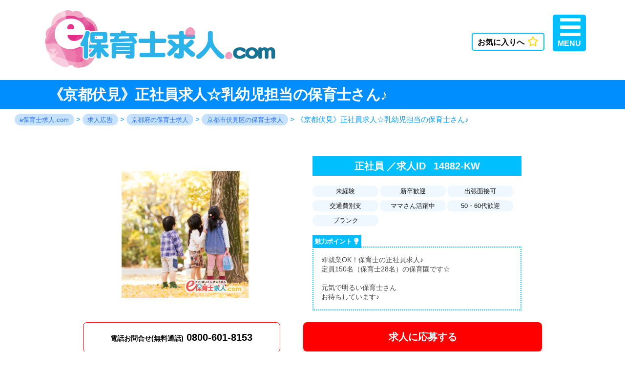

--- FILE ---
content_type: text/html; charset=UTF-8
request_url: https://www.ehoiku.com/job/2761
body_size: 13540
content:
<!doctype html>
<html lang="ja">
<head>
	<meta charset="UTF-8" />
	<meta name="viewport" content="width=device-width, initial-scale=1" />
	<link rel="profile" href="https://gmpg.org/xfn/11" />
	<title>《京都伏見》正社員求人☆乳幼児担当の保育士さん♪ | e保育士求人.com</title>

		<!-- All in One SEO 4.1.1 -->
		<link rel="canonical" href="https://www.ehoiku.com/job/2761" />
		<meta name="google" content="nositelinkssearchbox" />
		<script type="application/ld+json" class="aioseo-schema">
			{"@context":"https:\/\/schema.org","@graph":[{"@type":"WebSite","@id":"https:\/\/www.ehoiku.com\/#website","url":"https:\/\/www.ehoiku.com\/","name":"e\u4fdd\u80b2\u58eb\u6c42\u4eba.com","description":"\u5927\u962a\u8fd1\u90ca\u306e\u4fdd\u80b2\u58eb\u6c42\u4eba\u5c02\u9580","publisher":{"@id":"https:\/\/www.ehoiku.com\/#organization"}},{"@type":"Organization","@id":"https:\/\/www.ehoiku.com\/#organization","name":"e\u4fdd\u80b2\u58eb\u6c42\u4eba.com","url":"https:\/\/www.ehoiku.com\/","sameAs":["https:\/\/twitter.com\/ehoiku"]},{"@type":"BreadcrumbList","@id":"https:\/\/www.ehoiku.com\/job\/2761#breadcrumblist","itemListElement":[{"@type":"ListItem","@id":"https:\/\/www.ehoiku.com\/#listItem","position":"1","item":{"@id":"https:\/\/www.ehoiku.com\/#item","name":"\u30db\u30fc\u30e0","description":"\u3010e\u4fdd\u80b2\u58eb\u6c42\u4eba.com\u3011\u306f\u5927\u962a\u5e02\u5185\u30fb\u5e9c\u4e0b\u306e\u4fdd\u80b2\u5712\u3067\u3001\u6c42\u4eba\u52df\u96c6\u4e2d\u306e\u304a\u4ed5\u4e8b\u60c5\u5831\u304c\u6e80\u8f09\u3002\u5175\u5eab\u30fb\u4eac\u90fd\u30fb\u5948\u826f\u30fb\u548c\u6b4c\u5c71\u30fb\u6ecb\u8cc0\u306a\u3069\u3001\u5927\u962a\u5e02\u5185\u8fd1\u90ca\u306e\u65b0\u7740\u6c42\u4eba\u3082\u968f\u6642\u63b2\u8f09\u4e2d\u3002\u7121\u6599\u306e\u4fdd\u80b2\u58eb\u8ee2\u8077\u30fb\u5c31\u6d3b\u30b5\u30dd\u30fc\u30c8\u306a\u3089\u30a4\u30a4\u4fdd\u80b2\u58eb\u6c42\u4eba.com","url":"https:\/\/www.ehoiku.com\/"},"nextItem":"https:\/\/www.ehoiku.com\/job\/2761#listItem"},{"@type":"ListItem","@id":"https:\/\/www.ehoiku.com\/job\/2761#listItem","position":"2","item":{"@id":"https:\/\/www.ehoiku.com\/job\/2761#item","name":"\u300a\u4eac\u90fd\u4f0f\u898b\u300b\u6b63\u793e\u54e1\u6c42\u4eba\u2606\u4e73\u5e7c\u5150\u62c5\u5f53\u306e\u4fdd\u80b2\u58eb\u3055\u3093\u266a","url":"https:\/\/www.ehoiku.com\/job\/2761"},"previousItem":"https:\/\/www.ehoiku.com\/#listItem"}]},{"@type":"Person","@id":"https:\/\/www.ehoiku.com\/author\/e-yamazawa#author","url":"https:\/\/www.ehoiku.com\/author\/e-yamazawa","name":"e-yamazawa","image":{"@type":"ImageObject","@id":"https:\/\/www.ehoiku.com\/job\/2761#authorImage","url":"https:\/\/secure.gravatar.com\/avatar\/bc280ad86028bfd3c63e13fc4bdab74f?s=96&d=mm&r=g","width":"96","height":"96","caption":"e-yamazawa"}},{"@type":"WebPage","@id":"https:\/\/www.ehoiku.com\/job\/2761#webpage","url":"https:\/\/www.ehoiku.com\/job\/2761","name":"\u300a\u4eac\u90fd\u4f0f\u898b\u300b\u6b63\u793e\u54e1\u6c42\u4eba\u2606\u4e73\u5e7c\u5150\u62c5\u5f53\u306e\u4fdd\u80b2\u58eb\u3055\u3093\u266a | e\u4fdd\u80b2\u58eb\u6c42\u4eba.com","inLanguage":"ja","isPartOf":{"@id":"https:\/\/www.ehoiku.com\/#website"},"breadcrumb":{"@id":"https:\/\/www.ehoiku.com\/job\/2761#breadcrumblist"},"author":"https:\/\/www.ehoiku.com\/job\/2761#author","creator":"https:\/\/www.ehoiku.com\/job\/2761#author","image":{"@type":"ImageObject","@id":"https:\/\/www.ehoiku.com\/#mainImage","url":"https:\/\/www.ehoiku.com\/wp-content\/uploads\/2017\/01\/4.jpg","width":"260","height":"260"},"primaryImageOfPage":{"@id":"https:\/\/www.ehoiku.com\/job\/2761#mainImage"},"datePublished":"2017-09-14T09:10:36+09:00","dateModified":"2021-04-13T06:42:28+09:00"}]}
		</script>
		<script type="text/javascript" >
			window.ga=window.ga||function(){(ga.q=ga.q||[]).push(arguments)};ga.l=+new Date;
			ga('create', "UA-96236274-1", 'auto');
			ga('send', 'pageview');
		</script>
		<script async src="https://www.google-analytics.com/analytics.js"></script>
		<!-- All in One SEO -->

<link rel='stylesheet' id='wp-block-library-css'  href='https://www.ehoiku.com/wp-includes/css/dist/block-library/style.min.css?ver=5.7.2' media='all' />
<link rel='stylesheet' id='wp-block-library-theme-css'  href='https://www.ehoiku.com/wp-includes/css/dist/block-library/theme.min.css?ver=5.7.2' media='all' />
<link rel='stylesheet' id='contact-form-7-css'  href='https://www.ehoiku.com/wp-content/plugins/contact-form-7/includes/css/styles.css?ver=5.4.1' media='all' />
<link rel='stylesheet' id='toc-screen-css'  href='https://www.ehoiku.com/wp-content/plugins/table-of-contents-plus/screen.min.css?ver=2002' media='all' />
<link rel='stylesheet' id='parent-style-css'  href='https://www.ehoiku.com/wp-content/themes/twentynineteen/style.css?ver=5.7.2' media='all' />
<link rel='stylesheet' id='fontawesome-css'  href='https://use.fontawesome.com/releases/v5.0.10/css/all.css?ver=5.7.2' media='all' />
<link rel='stylesheet' id='swiper-css'  href='https://cdnjs.cloudflare.com/ajax/libs/Swiper/3.3.1/css/swiper.min.css?ver=5.7.2' media='all' />
<link rel='stylesheet' id='reset-css'  href='https://www.ehoiku.com/wp-content/themes/twentynineteen-child/reset.css?ver=5.7.2' media='all' />
<link rel='stylesheet' id='twentynineteen-style-css'  href='https://www.ehoiku.com/wp-content/themes/twentynineteen-child/style.css?ver=5.7.2' media='all' />
<link rel='stylesheet' id='twentynineteen-print-style-css'  href='https://www.ehoiku.com/wp-content/themes/twentynineteen/print.css?ver=5.7.2' media='print' />
<link rel='stylesheet' id='simple-favorites-css'  href='https://www.ehoiku.com/wp-content/plugins/favorites/assets/css/favorites.css?ver=2.3.2' media='all' />
<script src='https://www.ehoiku.com/wp-includes/js/jquery/jquery.min.js?ver=3.5.1' id='jquery-core-js'></script>
<script src='https://www.ehoiku.com/wp-includes/js/jquery/jquery-migrate.min.js?ver=3.3.2' id='jquery-migrate-js'></script>
<script src='https://ajax.googleapis.com/ajax/libs/jquery/3.2.1/jquery.min.js?ver=5.7.2' id='jQuery-js'></script>
<script src='https://www.ehoiku.com/wp-content/themes/twentynineteen-child/js/is_drawer_menu.js?ver=5.7.2' id='is_drawer_menu-js'></script>
<script id='favorites-js-extra'>
var favorites_data = {"ajaxurl":"https:\/\/www.ehoiku.com\/wp-admin\/admin-ajax.php","nonce":"980db6420e","favorite":"\u304a\u6c17\u306b\u5165\u308a\u3078<i class=\"far fa-star\"><\/i>","favorited":"\u304a\u6c17\u306b\u5165\u308a\u4e2d<i class=\"fas fa-star\"><\/i>","includecount":"","indicate_loading":"","loading_text":"Loading","loading_image":"","loading_image_active":"","loading_image_preload":"","cache_enabled":"1","button_options":{"button_type":"custom","custom_colors":true,"box_shadow":false,"include_count":false,"default":{"background_default":false,"border_default":false,"text_default":"#000000","icon_default":"#eeee22","count_default":false},"active":{"background_active":false,"border_active":false,"text_active":"#000000","icon_active":"#eeee22","count_active":false}},"authentication_modal_content":"<p>Please login to add favorites.<\/p><p><a href=\"#\" data-favorites-modal-close>Dismiss this notice<\/a><\/p>","authentication_redirect":"","dev_mode":"","logged_in":"","user_id":"0","authentication_redirect_url":"https:\/\/www.ehoiku.com\/wp-login.php"};
</script>
<script src='https://www.ehoiku.com/wp-content/plugins/favorites/assets/js/favorites.min.js?ver=2.3.2' id='favorites-js'></script>
<style type="text/css">
#feas-0 {
	margin:10px 0px;
}

#feas-searchform-0 {
        background-color: #e5e5e5;
        border: 1px solid #bbbbbb;
	padding:10px;
        margin-bottom: 100px;
}

#feas-searchform-0 input,
#feas-searchform-0 select {
	margin-right:5px;
        vertical-align: -2px;
}

#feas-result-0 {
	background-color:#efefff;
	border-top:2px solid #d0d0ff;
	font-size:120%;
	font-weight:bold;
	text-align:right;
	padding:2px;
}

#feas-searchform-0 .select1,
#feas-searchform-0 .select2,
#feas-searchform-0 .select3 {
        margin-bottom:20px;
        background-color: #fff;
        padding: 15px;
        border-radius: 10px;
}

#feas-searchform-0 .search_area,
#feas-searchform-0 .search_employ,
#feas-searchform-0 .search_kodawari {
        display:block;
        font-size: 18px;
        margin-bottom: 10px;
        border-bottom: 1px dotted #ccc;
}

#feas-searchform-0 .search_area:before,
#feas-searchform-0 .search_employ:before,
#feas-searchform-0 .search_kodawari:before {
        content: "\f010";
        font-family: FontAwesome;
        margin-right: 10px;
	color: #F4CB40;
}

#feas-searchform-0 .feas_clevel_01{
        margin-right: 10px;
}

#feas-searchform-0 label {
        font-size: 14px;
}

#feas-searchform-0 .select3  label {
        margin-right: 10px;
        display: inline-block;
}

#feas-searchform-0 .select2  label {
        display: inline-block;
}

/*
PC
****************************************************************************/

@media screen and (min-width:1024px) {

#feas-0 {
	margin:10px 0px;
}

#feas-searchform-0 {
        background-color: #e5e5e5;
        border: 1px solid #bbbbbb;
	padding:20px;
        margin-bottom: 100px;
}

#feas-searchform-0 input,
#feas-searchform-0 select {
	margin-right:5px;
        vertical-align: -2px;
}

#feas-result-0 {
	background-color:#efefff;
	border-top:2px solid #d0d0ff;
	font-size:120%;
	font-weight:bold;
	text-align:right;
	padding:2px;
}

#feas-searchform-0 .select1,
#feas-searchform-0 .select2,
#feas-searchform-0 .select3 {
        margin-bottom:20px;
        background-color: #fff;
        padding: 15px;
        border-radius: 10px;
}

#feas-searchform-0 .search_area,
#feas-searchform-0 .search_employ,
#feas-searchform-0 .search_kodawari {
        display:block;
        font-size: 18px;
        margin-bottom: 10px;
        border-bottom: 1px dotted #ccc;
}

#feas-searchform-0 .search_area:before,
#feas-searchform-0 .search_employ:before,
#feas-searchform-0 .search_kodawari:before {
        content: "\f010";
        font-family: FontAwesome;
        margin-right: 10px;
}

#feas-searchform-0 .feas_clevel_01{
        margin-right: 10px;
}

#feas-searchform-0 label {
        font-size: 14px;
}

#feas-searchform-0 .select3  label {
        margin-right: 10px;
        display: inline-block;
}

}

</style>
<style type="text/css">div#toc_container ul li {font-size: 90%;}</style>
<!-- headに追加-->
	
	
	
	
	
<script type="application/ld+json">
{
		"@context":"http://schema.org/",
		"@type":"JobPosting",
		"title": "《京都伏見》正社員求人☆乳幼児担当の保育士さん♪",
		"workHours": "			7:00～19:00の間で実働8h（休憩60分）<br />
※基本残業ナシ			",
		
		
		"datePosted": "2017-9-14",
		"employmentType": "FULL_TIME",


		"description": "		<h2>《京都伏見》正社員求人☆乳幼児担当の保育士さん♪</h2>

		<p>■雇用形態<br>正社員</p>


		<p>■勤務地<br>
京都市伏見区</p>




		<p>■最寄り駅<br>
JR「稲荷駅」から徒歩5分<br />
 京阪「伏見稲荷駅」から徒歩6分<br />
 ☆バイク・自転車通勤OK</p>





		<p>■給与<br>
月給制<br />
（短大卒）182,600円～<br />
（四大卒）199,760円～</p>



		<p>■勤務時間<br>
7:00～19:00の間で実働8h（休憩60分）<br />
※基本残業ナシ</p>



		<p>■待遇<br>
社会保険完備<br />
給食費（月3500円必要）</p>


		<h2>【この求人のPRポイント】</h2>
<p>即就業OK！保育士の正社員求人♪<br />
定員150名（保育士28名）の保育園です☆<br />
<br />
元気で明るい保育士さん<br />
お待ちしています♪</p>




",

		"identifier": {
		"@type": "PropertyValue",
		"name": "非公開｜e保育士求人.com",
		"value": "					14882-KW					"
					},

  
    "baseSalary": {
    "@type": "MonetaryAmount",
    "currency": "JPY",
    "value": {
      "@type": "QuantitativeValue",
      "value": 182600,
      "unitText": "MONTH"
      }
  },
    


		"hiringOrganization":{
		"@type": "Organization",
		"name": "京都府京都市伏見区",
		"logo": ""
		},

		"jobLocation":{
		"@type": "Place",
		"address":{
		"@type": "PostalAddress",
		"addressCountry": "JP",
		"addressRegion": "京都府",
		"addressLocality": "京都市伏見区",
		"streetAddress": ""

		}
	}
}
</script>

	
	
	
	
	
</head>




<body class="job-template-default single single-job postid-2761 wp-embed-responsive singular image-filters-enabled">
<div id="page" class="site">
	<a class="skip-link screen-reader-text" href="#content">コンテンツへスキップ</a>

		<header id="masthead" class="site-header site-header-job">

<!-- ヘッダー -->

				<div class="e-header">
				
				<div class="logo-site">
					<a href="/"><img src="/wp-content/themes/twentynineteen-child/img/top.jpg"></a>
				</div>

				</div>





			<div class="site-branding-container">
				<div class="site-branding">

		
	<!--	
						<p class="site-title"><a href="https://www.ehoiku.com/" rel="home">e保育士求人.com</a></p>
			-->
		</div><!-- .site-branding -->
				
				
				
				<!-- オープンクローズボタン -->
<div class="menu-toggle" aria-controls="primary-menu" aria-expanded="false" aria-hidden="true">MENU</div>

<!-- ドロワー本体 -->
<div id="drawer" class="drawer" aria-hidden="true">
	<div class="drawer-inner">
		
		<ul class="di-ul">	
			<a href="/"><li class="di-li1">サイトトップ</li></a>
			<a href="/job"><li class="di-li2">求人一覧</li></a>
			<a href="/#ten-sup"><li class="di-li3">転職サポート</li></a>
			<a href="/useful"><li class="di-li4">お役立ち情報</li></a>
			<!--<a href="/spvisor"><li class="di-li5">アドバイザー紹介</li></a>-->
			<a href="/supple"><li class="di-li6">転職サプリ</li></a>
			<a href="/pref-osaka"><li class="di-li7">大阪府の保育支援</li></a>
			<a href="/favorite"><li class="di-li8">お気に入り一覧</li></a>
		</ul>
	</div><!-- .drawer-inner -->
</div><!-- #drawer -->

<!-- ドロワーオープン時グレーアウト表示用 -->
<div id="drawer-mask"></div><!-- #drawer-mask -->
				
				
				
			</div><!-- .site-branding-container -->




		</header><!-- #masthead -->

	<div id="content" class="site-content">

	<div id="primary" class="content-area">
	
		<header class="detail-pg-header">
		
<h1 class="entry-title">《京都伏見》正社員求人☆乳幼児担当の保育士さん♪</h1>
	</header>


<div class="breadcrumbs" vocab="http://schema.org/" typeof="BreadcrumbList">
    <!-- Breadcrumb NavXT 6.6.0 -->
<span property="itemListElement" typeof="ListItem"><a property="item" typeof="WebPage" title="e保育士求人.comへ移動" href="https://www.ehoiku.com" class="home"><span property="name">e保育士求人.com</span></a><meta property="position" content="1"></span> &gt; <span property="itemListElement" typeof="ListItem"><a property="item" typeof="WebPage" title="保育士の求人広告へ移動" href="https://www.ehoiku.com/job" class="post post-job-archive"><span property="name">求人広告</span></a><meta property="position" content="2"></span> &gt; <span property="itemListElement" typeof="ListItem"><a property="item" typeof="WebPage" title="京都府の保育士求人一覧" href="https://www.ehoiku.com/job/area/kyoto" class="taxonomy area"><span property="name">京都府の保育士求人</span></a><meta property="position" content="3"></span> &gt; <span property="itemListElement" typeof="ListItem"><a property="item" typeof="WebPage" title="京都市伏見区の保育士求人一覧" href="https://www.ehoiku.com/job/area/kyoto/kyotoshi-fushimiku" class="taxonomy area"><span property="name">京都市伏見区の保育士求人</span></a><meta property="position" content="4"></span> &gt; <span property="itemListElement" typeof="ListItem"><span property="name">《京都伏見》正社員求人☆乳幼児担当の保育士さん♪</span><meta property="position" content="5"></span></div>


		<main id="main" class="site-main">

			


<div id="post-2761" class="post-2761 job type-job status-publish has-post-thumbnail hentry area-kyoto area-kyotoshi-fushimiku employ-full-time jobeny-jobeny1 jobeny-jobeny5 jobeny-jobeny11 jobeny-jobeny13 jobeny-jobeny15 jobeny-jobeny18 jobeny-jobeny19 entry">
	
	<div class="detail-pg-syo">


	
	<div class="dtl-top clearfix">
	

<div class="dtl-pic">

				<img width="260" height="260" src="https://www.ehoiku.com/wp-content/uploads/2017/01/4.jpg" class="attachment-thumb260 size-thumb260 wp-post-image" alt="" loading="lazy" srcset="https://www.ehoiku.com/wp-content/uploads/2017/01/4.jpg 260w, https://www.ehoiku.com/wp-content/uploads/2017/01/4-165x165.jpg 165w, https://www.ehoiku.com/wp-content/uploads/2017/01/4-250x250.jpg 250w, https://www.ehoiku.com/wp-content/uploads/2017/01/4-200x200.jpg 200w" sizes="(max-width: 260px) 100vw, 260px" />						
			


</div>



<div class="dtl-right">

<div class="dtl-code">

	正社員


<span>／求人ID</span>

		
			14882-KW	
	
</div>

	
	<!--こだわり　始-->


<ul class="dtl-eny-ul">
			<li class="dtl-eny-li">未経験</li><li class="dtl-eny-li">新卒歓迎</li><li class="dtl-eny-li">出張面接可</li><li class="dtl-eny-li">交通費別支</li><li class="dtl-eny-li">ママさん活躍中</li><li class="dtl-eny-li">50・60代歓迎</li><li class="dtl-eny-li">ブランク</li></ul>

<!--こだわり　終-->




<div class="dtl-pr">
		<h2 class="pr-p">魅力ポイント</h2>

	
			即就業OK！保育士の正社員求人♪<br />
定員150名（保育士28名）の保育園です☆<br />
<br />
元気で明るい保育士さん<br />
お待ちしています♪
	

</div>



</div>



</div>




<div class="dtl-btn clearfix">

<div class="dtl-tel">
<a href="tel:0800-601-8153">
<span>電話お問合せ(無料通話)</span>
0800-601-8153
</a>
</div>

<div class="dtl-web">
<a href="https://www.ehoiku.com/entry/?jobtit=《京都伏見》正社員求人☆乳幼児担当の保育士さん♪&jobcode=14882-KW">
  求人に応募する
</a>
</div>

</div>




<!-------------------PCPCPCPCPC------------------>	



<table id="dtl-kumk">
	<tbody>

	<tr>
	<td class="dtl-td">
	<span class="dtl-na">勤務地</span>

			
					<p class="dtl-syo">
			京都市伏見区		</p>
			
	</td>
  
	<td class="dtl-td">
	<span class="dtl-na">応募資格</span>
		
					<p class="dtl-syo">
			保育士資格ある方（未経験OK）<br />
幼稚園教諭資格ある方も歓迎☆		</p>
				
	</td>
	</tr>

	<tr>
	<td class="dtl-td">
	<span class="dtl-na">最寄り駅</span>
	
					<p class="dtl-syo">
			JR「稲荷駅」から徒歩5分<br />
 京阪「伏見稲荷駅」から徒歩6分<br />
 ☆バイク・自転車通勤OK		</p>
				
	</td>




	<td class="dtl-td">
	<span class="dtl-na">給与</span>
	
	
						  <p class="dtl-syo">

			月給制182,600円～		</p>
				
					<p class="dtl-syo">
			月給制<br />
（短大卒）182,600円～<br />
（四大卒）199,760円～		</p>
				</td>
	</tr>



	<tr>
	<td class="dtl-td">
	<span class="dtl-na">勤務時間</span>
	
					<p class="dtl-syo">
			7:00～19:00の間で実働8h（休憩60分）<br />
※基本残業ナシ		</p>
				</td>
  
  
  
	<td class="dtl-td">
	<span class="dtl-na">勤務曜日</span>
	
			<p class="dtl-syo">
			月～金＋土（行事のある時など園カレンダー制）<br />
※土曜出勤ある場合は振替休日有		</p>
		</td>
	</tr>



	<tr>
	<td class="dtl-td">
	<span class="dtl-na">待遇</span>
	
			<p class="dtl-syo">
			社会保険完備<br />
給食費（月3500円必要）		</p>
		</td>




	<td class="dtl-td">
	<span class="dtl-na">仕事内容</span>
	
			<p class="dtl-syo">
			乳幼児クラスの担当として保育業務ほか記録付け(PC使用）ほか雑務をお願いします。		</p>
		</td>
	</tr>
	
	
	
	
	
		<td class="dtl-td">
	<span class="dtl-na">受動喫煙対策について</span>
	
		<p class="dtl-syo">
			敷地内 禁煙
		</p>
	</td>
	</tr>
	
	
	
	

</tbody>
</table>	


<!-------------------PCPCPCPCPC------------------>	
	



<!--応募フロー/ID/担当者　始-->

<div class="dtl-oubo-box clearfix">


				<div class="dtl-flow">
		<p>選考の流れ</p>
			応募・エントリー<br>
　　▽<br>
登録面接・案件詳細説明<br>
　　▽<br>
現場見学・打合せ<br>
　　▽<br>
採用決定！・契約対応<br>
　　▽<br>
就業開始♪
		</div>
	

<div class="dtl-flow-right">

<div class="dtl-id-name">

	<p>求人ID / 担当</p>


				14882-KW	
	<span> / </span>

	
			川崎
		
</div><!--dtl-id-name-->

<div class="dtl-oubo-info">

<p>応募方法</p>

<span>応募フォームよりご応募ください。<br>
	TELの場合は「求人ID：
	
				14882-KW		
	」をお知らせ下さい。</span>


</div><!--dtl-oubo-info-->



</div><!--dtl-flow-right-->

</div><!--dtl-oubo-box-->

<!--応募フロー/ID/担当者　終-->


	
	

	
	
	
	
	
<div class="dtl-btn clearfix">

<div class="dtl-tel">
<a href="tel:0800-601-8153">
<span>電話お問合せ(無料通話)</span>
0800-601-8153
</a>
</div>

<div class="dtl-web">
<a href="https://www.ehoiku.com/entry/?jobtit=《京都伏見》正社員求人☆乳幼児担当の保育士さん♪&jobcode=14882-KW">
  求人に応募する
</a>
</div>

</div>
	
	
	
<div class="job-img">
<img src="../wp-content/themes/twentynineteen-child/img/line.jpg">
</div>
	
	
	

	

<!--レコメンド　　　　　　　　　　　　　　　　　スタート-->
	
		<button class="simplefavorite-button" data-postid="2761" data-siteid="1" data-groupid="1" data-favoritecount="0" style="box-shadow:none;-webkit-box-shadow:none;-moz-box-shadow:none;color:#000000;">お気に入りへ<i class="far fa-star"></i></button>		
		
		
		
		




<h2 class="reco-h2">同じ【京都府京都市伏見区】の求人</h2>

<div class="reco-divp">

<p class="reco-p">

お探しの 京都府京都市伏見区 エリアのピックアップ求人です。
掲載中の案件のほかにも非掲載の求人も数多く取り揃えております。</p>

<p class="reco-p">
働き方のご希望・条件のご相談はお気軽にお問い合わせください。
</p>

</div>


<ul class="reco-ul">


<li class="reco-li">
<a href="https://www.ehoiku.com/job/1036">
<div class="reco-matome clearfix">
<div class="reco-gazo">
		<p><img width="100" height="100" src="https://www.ehoiku.com/wp-content/uploads/2017/01/1.jpg" class="attachment-thumb100 size-thumb100 wp-post-image" alt="京都市伏見区-正社員｜即日～勤務開始OK" loading="lazy" srcset="https://www.ehoiku.com/wp-content/uploads/2017/01/1.jpg 260w, https://www.ehoiku.com/wp-content/uploads/2017/01/1-165x165.jpg 165w, https://www.ehoiku.com/wp-content/uploads/2017/01/1-250x250.jpg 250w, https://www.ehoiku.com/wp-content/uploads/2017/01/1-200x200.jpg 200w" sizes="(max-width: 100px) 100vw, 100px" /><!--<img width="260" height="260" src="https://www.ehoiku.com/wp-content/uploads/2017/01/1.jpg" class="attachment-260x260 size-260x260 wp-post-image" alt="京都市伏見区-正社員｜即日～勤務開始OK" loading="lazy" srcset="https://www.ehoiku.com/wp-content/uploads/2017/01/1.jpg 260w, https://www.ehoiku.com/wp-content/uploads/2017/01/1-165x165.jpg 165w, https://www.ehoiku.com/wp-content/uploads/2017/01/1-250x250.jpg 250w, https://www.ehoiku.com/wp-content/uploads/2017/01/1-200x200.jpg 200w" sizes="(max-width: 260px) 100vw, 260px" />--></p>
	</div>
<div class="reco-box">
<p><!--<a href="https://www.ehoiku.com/job/1036" >-->京都市伏見区-正社員｜即日～勤務開始OK</p>
<p class="reco-emp">正社員</p>
</div>
</div>
</a>
</li>



<li class="reco-li">
<a href="https://www.ehoiku.com/job/3137">
<div class="reco-matome clearfix">
<div class="reco-gazo">
		<p><img width="100" height="100" src="https://www.ehoiku.com/wp-content/uploads/2020/09/9-72-100x100.jpg" class="attachment-thumb100 size-thumb100 wp-post-image" alt="≪京都伏見≫時給1220円+交☆月～金＆残業ナシの保育士♪" loading="lazy" srcset="https://www.ehoiku.com/wp-content/uploads/2020/09/9-72-100x100.jpg 100w, https://www.ehoiku.com/wp-content/uploads/2020/09/9-72-250x250.jpg 250w, https://www.ehoiku.com/wp-content/uploads/2020/09/9-72-150x150.jpg 150w, https://www.ehoiku.com/wp-content/uploads/2020/09/9-72.jpg 260w" sizes="(max-width: 100px) 100vw, 100px" /><!--<img width="260" height="260" src="https://www.ehoiku.com/wp-content/uploads/2020/09/9-72-260x260.jpg" class="attachment-260x260 size-260x260 wp-post-image" alt="≪京都伏見≫時給1220円+交☆月～金＆残業ナシの保育士♪" loading="lazy" srcset="https://www.ehoiku.com/wp-content/uploads/2020/09/9-72.jpg 260w, https://www.ehoiku.com/wp-content/uploads/2020/09/9-72-250x250.jpg 250w, https://www.ehoiku.com/wp-content/uploads/2020/09/9-72-150x150.jpg 150w, https://www.ehoiku.com/wp-content/uploads/2020/09/9-72-100x100.jpg 100w" sizes="(max-width: 260px) 100vw, 260px" />--></p>
	</div>
<div class="reco-box">
<p><!--<a href="https://www.ehoiku.com/job/3137" >-->≪京都伏見≫時給1220円+交☆月～金＆残業ナシの保育士♪</p>
<p class="reco-emp">派遣</p>
</div>
</div>
</a>
</li>



<li class="reco-li">
<a href="https://www.ehoiku.com/job/1035">
<div class="reco-matome clearfix">
<div class="reco-gazo">
		<p><img width="100" height="100" src="https://www.ehoiku.com/wp-content/uploads/2017/01/6.jpg" class="attachment-thumb100 size-thumb100 wp-post-image" alt="京都市伏見区-正社員｜新卒者・未経験OK" loading="lazy" srcset="https://www.ehoiku.com/wp-content/uploads/2017/01/6.jpg 260w, https://www.ehoiku.com/wp-content/uploads/2017/01/6-165x165.jpg 165w, https://www.ehoiku.com/wp-content/uploads/2017/01/6-250x250.jpg 250w, https://www.ehoiku.com/wp-content/uploads/2017/01/6-200x200.jpg 200w" sizes="(max-width: 100px) 100vw, 100px" /><!--<img width="260" height="260" src="https://www.ehoiku.com/wp-content/uploads/2017/01/6.jpg" class="attachment-260x260 size-260x260 wp-post-image" alt="京都市伏見区-正社員｜新卒者・未経験OK" loading="lazy" srcset="https://www.ehoiku.com/wp-content/uploads/2017/01/6.jpg 260w, https://www.ehoiku.com/wp-content/uploads/2017/01/6-165x165.jpg 165w, https://www.ehoiku.com/wp-content/uploads/2017/01/6-250x250.jpg 250w, https://www.ehoiku.com/wp-content/uploads/2017/01/6-200x200.jpg 200w" sizes="(max-width: 260px) 100vw, 260px" />--></p>
	</div>
<div class="reco-box">
<p><!--<a href="https://www.ehoiku.com/job/1035" >-->京都市伏見区-正社員｜新卒者・未経験OK</p>
<p class="reco-emp">正社員</p>
</div>
</div>
</a>
</li>



<li class="reco-li">
<a href="https://www.ehoiku.com/job/1883">
<div class="reco-matome clearfix">
<div class="reco-gazo">
		<p><img width="100" height="100" src="https://www.ehoiku.com/wp-content/uploads/2017/01/3.jpg" class="attachment-thumb100 size-thumb100 wp-post-image" alt="保育士/新しくて綺麗な保育園◆弊社スタッフも長期就業中！" loading="lazy" srcset="https://www.ehoiku.com/wp-content/uploads/2017/01/3.jpg 260w, https://www.ehoiku.com/wp-content/uploads/2017/01/3-165x165.jpg 165w, https://www.ehoiku.com/wp-content/uploads/2017/01/3-250x250.jpg 250w, https://www.ehoiku.com/wp-content/uploads/2017/01/3-200x200.jpg 200w" sizes="(max-width: 100px) 100vw, 100px" /><!--<img width="260" height="260" src="https://www.ehoiku.com/wp-content/uploads/2017/01/3.jpg" class="attachment-260x260 size-260x260 wp-post-image" alt="保育士/新しくて綺麗な保育園◆弊社スタッフも長期就業中！" loading="lazy" srcset="https://www.ehoiku.com/wp-content/uploads/2017/01/3.jpg 260w, https://www.ehoiku.com/wp-content/uploads/2017/01/3-165x165.jpg 165w, https://www.ehoiku.com/wp-content/uploads/2017/01/3-250x250.jpg 250w, https://www.ehoiku.com/wp-content/uploads/2017/01/3-200x200.jpg 200w" sizes="(max-width: 260px) 100vw, 260px" />--></p>
	</div>
<div class="reco-box">
<p><!--<a href="https://www.ehoiku.com/job/1883" >-->保育士/新しくて綺麗な保育園◆弊社スタッフも長期就業中！</p>
<p class="reco-emp">派遣</p>
</div>
</div>
</a>
</li>



<li class="reco-li">
<a href="https://www.ehoiku.com/job/2617">
<div class="reco-matome clearfix">
<div class="reco-gazo">
		<p><img width="100" height="100" src="https://www.ehoiku.com/wp-content/uploads/2017/08/69551e1d51ddc349b2cfb0c01c093938.jpg" class="attachment-thumb100 size-thumb100 wp-post-image" alt="車通勤OK《伏見区向島》未経験～OK☆乳児担当の保育士♪" loading="lazy" srcset="https://www.ehoiku.com/wp-content/uploads/2017/08/69551e1d51ddc349b2cfb0c01c093938.jpg 260w, https://www.ehoiku.com/wp-content/uploads/2017/08/69551e1d51ddc349b2cfb0c01c093938-165x165.jpg 165w, https://www.ehoiku.com/wp-content/uploads/2017/08/69551e1d51ddc349b2cfb0c01c093938-250x250.jpg 250w, https://www.ehoiku.com/wp-content/uploads/2017/08/69551e1d51ddc349b2cfb0c01c093938-200x200.jpg 200w" sizes="(max-width: 100px) 100vw, 100px" /><!--<img width="260" height="260" src="https://www.ehoiku.com/wp-content/uploads/2017/08/69551e1d51ddc349b2cfb0c01c093938.jpg" class="attachment-260x260 size-260x260 wp-post-image" alt="車通勤OK《伏見区向島》未経験～OK☆乳児担当の保育士♪" loading="lazy" srcset="https://www.ehoiku.com/wp-content/uploads/2017/08/69551e1d51ddc349b2cfb0c01c093938.jpg 260w, https://www.ehoiku.com/wp-content/uploads/2017/08/69551e1d51ddc349b2cfb0c01c093938-165x165.jpg 165w, https://www.ehoiku.com/wp-content/uploads/2017/08/69551e1d51ddc349b2cfb0c01c093938-250x250.jpg 250w, https://www.ehoiku.com/wp-content/uploads/2017/08/69551e1d51ddc349b2cfb0c01c093938-200x200.jpg 200w" sizes="(max-width: 260px) 100vw, 260px" />--></p>
	</div>
<div class="reco-box">
<p><!--<a href="https://www.ehoiku.com/job/2617" >-->車通勤OK《伏見区向島》未経験～OK☆乳児担当の保育士♪</p>
<p class="reco-emp">派遣</p>
</div>
</div>
</a>
</li>



<li class="reco-li">
<a href="https://www.ehoiku.com/job/3140">
<div class="reco-matome clearfix">
<div class="reco-gazo">
		<p><img width="100" height="100" src="https://www.ehoiku.com/wp-content/uploads/2020/09/2-46-100x100.jpg" class="attachment-thumb100 size-thumb100 wp-post-image" alt="≪JR藤森駅近≫時給1200円+交の保育士♪車通勤もOK☆" loading="lazy" srcset="https://www.ehoiku.com/wp-content/uploads/2020/09/2-46-100x100.jpg 100w, https://www.ehoiku.com/wp-content/uploads/2020/09/2-46-250x250.jpg 250w, https://www.ehoiku.com/wp-content/uploads/2020/09/2-46-150x150.jpg 150w, https://www.ehoiku.com/wp-content/uploads/2020/09/2-46.jpg 260w" sizes="(max-width: 100px) 100vw, 100px" /><!--<img width="260" height="260" src="https://www.ehoiku.com/wp-content/uploads/2020/09/2-46-260x260.jpg" class="attachment-260x260 size-260x260 wp-post-image" alt="≪JR藤森駅近≫時給1200円+交の保育士♪車通勤もOK☆" loading="lazy" srcset="https://www.ehoiku.com/wp-content/uploads/2020/09/2-46.jpg 260w, https://www.ehoiku.com/wp-content/uploads/2020/09/2-46-250x250.jpg 250w, https://www.ehoiku.com/wp-content/uploads/2020/09/2-46-150x150.jpg 150w, https://www.ehoiku.com/wp-content/uploads/2020/09/2-46-100x100.jpg 100w" sizes="(max-width: 260px) 100vw, 260px" />--></p>
	</div>
<div class="reco-box">
<p><!--<a href="https://www.ehoiku.com/job/3140" >-->≪JR藤森駅近≫時給1200円+交の保育士♪車通勤もOK☆</p>
<p class="reco-emp">派遣</p>
</div>
</div>
</a>
</li>



<li class="reco-li">
<a href="https://www.ehoiku.com/job/1008">
<div class="reco-matome clearfix">
<div class="reco-gazo">
		<p><img width="100" height="100" src="https://www.ehoiku.com/wp-content/uploads/2017/01/4.jpg" class="attachment-thumb100 size-thumb100 wp-post-image" alt="京都市伏見区・保育士｜駅チカ、時給1,130円+交通費全額" loading="lazy" srcset="https://www.ehoiku.com/wp-content/uploads/2017/01/4.jpg 260w, https://www.ehoiku.com/wp-content/uploads/2017/01/4-165x165.jpg 165w, https://www.ehoiku.com/wp-content/uploads/2017/01/4-250x250.jpg 250w, https://www.ehoiku.com/wp-content/uploads/2017/01/4-200x200.jpg 200w" sizes="(max-width: 100px) 100vw, 100px" /><!--<img width="260" height="260" src="https://www.ehoiku.com/wp-content/uploads/2017/01/4.jpg" class="attachment-260x260 size-260x260 wp-post-image" alt="京都市伏見区・保育士｜駅チカ、時給1,130円+交通費全額" loading="lazy" srcset="https://www.ehoiku.com/wp-content/uploads/2017/01/4.jpg 260w, https://www.ehoiku.com/wp-content/uploads/2017/01/4-165x165.jpg 165w, https://www.ehoiku.com/wp-content/uploads/2017/01/4-250x250.jpg 250w, https://www.ehoiku.com/wp-content/uploads/2017/01/4-200x200.jpg 200w" sizes="(max-width: 260px) 100vw, 260px" />--></p>
	</div>
<div class="reco-box">
<p><!--<a href="https://www.ehoiku.com/job/1008" >-->京都市伏見区・保育士｜駅チカ、時給1,130円+交通費全額</p>
<p class="reco-emp">派遣</p>
</div>
</div>
</a>
</li>



<li class="reco-li">
<a href="https://www.ehoiku.com/job/1007">
<div class="reco-matome clearfix">
<div class="reco-gazo">
		<p><img width="100" height="100" src="https://www.ehoiku.com/wp-content/uploads/2016/12/dammy.jpg" class="attachment-thumb100 size-thumb100 wp-post-image" alt="京都市伏見区・保育士｜長期◎残業ナシ、車通勤もOK" loading="lazy" srcset="https://www.ehoiku.com/wp-content/uploads/2016/12/dammy.jpg 250w, https://www.ehoiku.com/wp-content/uploads/2016/12/dammy-165x165.jpg 165w, https://www.ehoiku.com/wp-content/uploads/2016/12/dammy-200x200.jpg 200w" sizes="(max-width: 100px) 100vw, 100px" /><!--<img width="250" height="250" src="https://www.ehoiku.com/wp-content/uploads/2016/12/dammy.jpg" class="attachment-260x260 size-260x260 wp-post-image" alt="京都市伏見区・保育士｜長期◎残業ナシ、車通勤もOK" loading="lazy" srcset="https://www.ehoiku.com/wp-content/uploads/2016/12/dammy.jpg 250w, https://www.ehoiku.com/wp-content/uploads/2016/12/dammy-165x165.jpg 165w, https://www.ehoiku.com/wp-content/uploads/2016/12/dammy-200x200.jpg 200w" sizes="(max-width: 250px) 100vw, 250px" />--></p>
	</div>
<div class="reco-box">
<p><!--<a href="https://www.ehoiku.com/job/1007" >-->京都市伏見区・保育士｜長期◎残業ナシ、車通勤もOK</p>
<p class="reco-emp">派遣</p>
</div>
</div>
</a>
</li>

</ul>

<div class="job-img">
<img src="../wp-content/themes/twentynineteen-child/img/line.jpg"></div>



<div class="reco-no">
<p>
e保育士求人は、保育士・幼稚園教諭・調理師・看護師の求人を掲載しています。<br>
派遣社員のほかにも、パート・正社員求人も数多く取り揃えています。
</p>



<h2 class="reco-linep">
似ているこだわり条件でお仕事を探す。
</h2>
<p class="reco-kdwr">
			<span class="reko-kdwr-sp"><a href="https://www.ehoiku.com/job/jobeny/jobeny1">未経験</a></span><span class="reko-kdwr-sp"><a href="https://www.ehoiku.com/job/jobeny/jobeny2">時間固定</a></span><span class="reko-kdwr-sp"><a href="https://www.ehoiku.com/job/jobeny/jobeny7">徒歩5分以内</a></span><span class="reko-kdwr-sp"><a href="https://www.ehoiku.com/job/jobeny/jobeny8">履歴書不要</a></span><span class="reko-kdwr-sp"><a href="https://www.ehoiku.com/job/jobeny/jobeny10">土日祝休</a></span><span class="reko-kdwr-sp"><a href="https://www.ehoiku.com/job/jobeny/jobeny11">出張面接可</a></span><span class="reko-kdwr-sp"><a href="https://www.ehoiku.com/job/jobeny/jobeny13">交通費別支</a></span><span class="reko-kdwr-sp"><a href="https://www.ehoiku.com/job/jobeny/jobeny15">ママさん活躍中</a></span><span class="reko-kdwr-sp"><a href="https://www.ehoiku.com/job/jobeny/jobeny18">50・60代歓迎</a></span><span class="reko-kdwr-sp"><a href="https://www.ehoiku.com/job/jobeny/jobeny19">ブランク</a></span></p>

<p>
そのほかにも、「<a href="/?s_keyword_0=&s_keyword_1=&search_element_3%5B%5D=394&searchbutton=検%E3%80%80索&csp=search_add&feadvns_max_line_1=4&fe_form_no=1">小規模</a>」で働きたい！「<a href="/?s_keyword_0=&s_keyword_1=&search_element_3%5B%5D=386&searchbutton=検%E3%80%80索&csp=search_add&feadvns_max_line_1=4&fe_form_no=1">未経験</a>」「<a href="/?s_keyword_0=&s_keyword_1=&search_element_3%5B%5D=404&searchbutton=検%E3%80%80索&csp=search_add&feadvns_max_line_1=4&fe_form_no=1">ブランク</a>」OKな求人が知りたい。新しい園で働きたい！
子育て中や働きながらでお時間のない方、専任担当が求人のご案内から就業までしっかりサポートさせて頂きます。

</p>

<p>下記フォームよりお問合せ下さい！</p>

</div>

<p class="font-ani"><i class="fas fa-arrow-down faa-pulse animated"></i>　<i class="fas fa-arrow-down faa-pulse animated"></i>　<i class="fas fa-arrow-down faa-pulse animated"></i></p>
<a id="ten-sup-syo"></a>

<div class="tensyoku-link clearfix">


<div class="ten-gazou clearfix">

<img src="../wp-content/themes/twentynineteen-child/img/tensyoku.jpg">

</div>



<div class="ten-form" clearfix>
<div role="form" class="wpcf7" id="wpcf7-f7496-p1007-o1" lang="ja" dir="ltr">
<div class="screen-reader-response"><p role="status" aria-live="polite" aria-atomic="true"></p> <ul></ul></div>
<form action="/job/2761#wpcf7-f7496-p1007-o1" method="post" class="wpcf7-form init" novalidate="novalidate" data-status="init">
<div style="display: none;">
<input type="hidden" name="_wpcf7" value="7496" />
<input type="hidden" name="_wpcf7_version" value="5.4.1" />
<input type="hidden" name="_wpcf7_locale" value="ja" />
<input type="hidden" name="_wpcf7_unit_tag" value="wpcf7-f7496-p1007-o1" />
<input type="hidden" name="_wpcf7_container_post" value="1007" />
<input type="hidden" name="_wpcf7_posted_data_hash" value="" />
</div>
<table id="ent-ten">
<tr>
<th class="ent-th">お名前</th>
<td class="ent-td free"> <span class="wpcf7-form-control-wrap your-name"><input type="text" name="your-name" value="" size="40" class="wpcf7-form-control wpcf7-text wpcf7-validates-as-required" aria-required="true" aria-invalid="false" /></span> </td>
</tr>
<tr>
<th class="ent-th">TEL</th>
<td class="ent-td free"><span class="wpcf7-form-control-wrap tel-414"><input type="tel" name="tel-414" value="" size="40" class="wpcf7-form-control wpcf7-text wpcf7-tel wpcf7-validates-as-required wpcf7-validates-as-tel" aria-required="true" aria-invalid="false" /></span></td>
</tr>
<tr>
<th class="ent-th">保有資格</th>
<td class="ent-td"> <span class="wpcf7-form-control-wrap checkbox-933"><span class="wpcf7-form-control wpcf7-checkbox wpcf7-validates-as-required"><span class="wpcf7-list-item first"><label><input type="checkbox" name="checkbox-933[]" value="保育士資格" /><span class="wpcf7-list-item-label">保育士資格</span></label></span><span class="wpcf7-list-item"><label><input type="checkbox" name="checkbox-933[]" value="幼稚園教諭" /><span class="wpcf7-list-item-label">幼稚園教諭</span></label></span><span class="wpcf7-list-item"><label><input type="checkbox" name="checkbox-933[]" value="保育士取得見込" /><span class="wpcf7-list-item-label">保育士取得見込</span></label></span><span class="wpcf7-list-item last"><label><input type="checkbox" name="checkbox-933[]" value="その他（無資格含）" /><span class="wpcf7-list-item-label">その他（無資格含）</span></label></span></span></span> </td>
</tr>
</table>
<div class="register_kiyaku kiyaku mb20">
<p class="title">個人情報の取扱いに関する同意書</p>
<p class="txt_l">株式会社インタースクエア</p>
<p class="txt_l">個人情報保護管理者 総務部部長</p>
<p class="txt_l">TEL:06-6367-0511</p>
<p class="txt_l">当社は会員登録の際に皆様の個人情報をいただいております。 以下、皆様の 個人情報の保護とその取り扱いについてご説明申し上げます。 情報をご入力される際には、必ず下記事項に同意いただいた上で行っていただけますようお願い申し上げます。</p>
<h2 class="kiyaku-h2">（1）利用目的について</h2>
<p class="txt_l">当社より、派遣・紹介の登録手続きの連絡をするために利用いたします。</p>
<h2 class="kiyaku-h2">（2）第三者提供について</h2>
<p class="txt_l">提出いただいた個人情報はご本人の同意なく第三者へ提供することはございません。ただし、以下のいずれかに該当する場合は提供をすることがあります。<br><br />
1. あらかじめ、本人に必要事項を明示または通知し、本人の同意を得ているとき<br><br />
2. 法令に基づく場合<br><br />
3. 人の生命、身体または財産の保護のために必要がある場合であって、本人の同意を得ることが困難であるとき<br><br />
4. 公衆衛生の向上または児童の健全な育成の推進のために特に必要がある場合であって、本人の同意を得ることが困難であるとき<br><br />
5. 国の機関若しくは地方公共団体またはその委託を受けた者が法令の定める事務を遂行することに対して協力する必要がある場合であって、本人の同意を得ることによって当該事務の遂行に支障を及ぼすおそれがあるとき</p>
<h2 class="kiyaku-h2">（3）委託について</h2>
<p class="txt_l">当社で定める個人情報保護の水準を満たした委託先に、システムの保守・改修などを目的として個人情報を委託する場合があります</p>
<h2 class="kiyaku-h2">（4）開示等の手続きについて</h2>
<p class="txt_l">当社は、ご本人からの保有する個人情報の開示、利用目的の通知、保有する個人情報の内容が事実に反する場合等における訂正等、利用停止等及び第三者提供の停止（以下「開示等」という。）のご請求を受付いたします。開示等のご請求の具体的な手続きにつきましては、下記の窓口までお問い合わせください</p>
<h2 class="kiyaku-h2">（5）個人情報を与える事の任意性及び当該情報を与えなかった場合に生じる結果について</h2>
<p class="txt_l">個人情報の提出はあくまでも任意のものですが、記載間違いや正しい情報を提出いただけない場合は仕事のご案内、ご連絡等ができない場合がありますので、ご注意ください</p>
<h2 class="kiyaku-h2">（6）本人が容易に認識できない方法による個人情報の取得について</h2>
<p class="txt_l">当社ホームページでは、ご提供する情報やサービスを充実し、より便利に利用していただく等のために、クッキー（Cookie）を使用する場合があります。予めご本人の承諾を得た場合を除いて、クッキーによって個人を特定できる情報を得ることはありません
</p>
<p class="mt15">お問い合せ窓口</p>
<p class="txt_l">〒530-0051<br><br />
大阪市北区太融寺町5-13 東梅田ﾊﾟｰｸﾋﾞﾙ4F<br><br />
株式会社インタースクエア　総務部<br><br />
電話：06-6367-0511<br><br />
（受付時間：平日9時～17時半、土日祝休み）<br><br />
E-mail：is@intersquare.co.jp</p>
</div>
<div class="do-sub">
<div class="ten-doui"><span>※個人情報の取り扱い</span><span class="wpcf7-form-control-wrap acceptance-290"><span class="wpcf7-form-control wpcf7-acceptance"><span class="wpcf7-list-item"><label><input type="checkbox" name="acceptance-290" value="1" aria-invalid="false" class="doui" /><span class="wpcf7-list-item-label">同意します</span></label></span></span></span></div>
<div class="ten-submit"><input type="submit" value="送信" class="wpcf7-form-control wpcf7-submit" /></div>
</div>
<div class="wpcf7-response-output" aria-hidden="true"></div></form></div></div>


</div>





		
	





<div class="job-img" style="margin-top:30px;">
<img src="../wp-content/themes/twentynineteen-child/img/line.jpg">
</div>

<div class="qa-box">

<h2 class="reco-h2">転職サポートFAQ</h2>



<div class="cp_qa">
<div class="cp_actab">
<input id="cp_tabfour011" type="checkbox" name="tabs">
<label for="cp_tabfour011">
京都府京都市伏見区エリア周辺で募集している園を教えて欲しい。

</label>
	<div class="cp_actab-content">
	<p><a href="/job">求人一覧</a>から希望エリアを絞り込みご覧頂くか、直接専任担当よりご希望に沿った求人をいくつかご案内させて頂きますので<a href="#ten-sup-syo">お問合せフォーム</a>よりご相談ください(完全無料)。</p>
	</div>
</div>

<div class="cp_actab">
<input id="cp_tabfour013" type="checkbox" name="tabs">
<label for="cp_tabfour013">求人サイトを利用するのが初めてなので不安です。</label>
	<div class="cp_actab-content">
	<p>初めての方にも安心していただけるよう専任担当が直接会ってしっかりとご説明させて頂いております。<br><span style="font-weight:bold; display:block; margin:10px 0;">〇簡単な選考の流れ〇<br>エントリー⇒登録面接＆案件詳細説明（※出張面接応相談）⇒現場見学・打合せ⇒就業決定/契約対応⇒就業開始</span>まずはご希望などをお聞かせください！あなたにピッタリの求人をご案内いたします。<br>→<a href="#ten-sup-syo">担当に相談する</a></p>
	</div>
</div>


<div class="cp_actab">
<input id="cp_tabfour012" type="checkbox" name="tabs">
<label for="cp_tabfour012">求人の保育園で働きたいが、募集要項とは異なる希望している条件面（時給面/就業時間/勤務日数など）でも可能でしょうか。</label>
	<div class="cp_actab-content">
	<p>一度希望条件をお聞かせください。できる限りご希望にそえるようアプローチを行っています。またご希望の働き方で可能なお探しの
	京都府京都市伏見区エリアの保育園のご案内もさせて頂きます。</p>
	</div>
</div>

</div>

	



</div><!--qa-box/よくあるお問合せ終-->



















		
		
		
		
		
	</div><!-- .entry-content -->



				
</div><!-- #post-2761 -->

		</main><!-- #main -->
	</div><!-- #primary -->


	</div><!-- #content -->

	<footer id="colophon" class="site-footer">
	

		
	<div class="foots">
		

	<ul class="ft-ul clearfix">
		<li class="ft-li"><a class="ft-a" href="/contact">お問い合せ</a></li>
		<li class="ft-li"><a class="ft-a" href="/manege">運営者情報</a></li>
		<li class="ft-li"><a class="ft-a" href="/privacy">個人情報保護方針</a></li>
		<li class="ft-li"><a class="ft-a" href="https://bell-face.com/">オンラインルーム</a></li>
		<li class="ft-li last-li"><a class="ft-a" href="/sitemap">サイトマップ</a></li>
	</ul>
		
		<p class="copyright">Copyright (c) 2016～ e保育士求人.com All rights reserved.</p>
		

		
		</div><!--"foots"-->













	</footer><!-- #colophon -->

</div><!-- #page -->

<script src='https://www.ehoiku.com/wp-includes/js/dist/vendor/wp-polyfill.min.js?ver=7.4.4' id='wp-polyfill-js'></script>
<script id='wp-polyfill-js-after'>
( 'fetch' in window ) || document.write( '<script src="https://www.ehoiku.com/wp-includes/js/dist/vendor/wp-polyfill-fetch.min.js?ver=3.0.0"></scr' + 'ipt>' );( document.contains ) || document.write( '<script src="https://www.ehoiku.com/wp-includes/js/dist/vendor/wp-polyfill-node-contains.min.js?ver=3.42.0"></scr' + 'ipt>' );( window.DOMRect ) || document.write( '<script src="https://www.ehoiku.com/wp-includes/js/dist/vendor/wp-polyfill-dom-rect.min.js?ver=3.42.0"></scr' + 'ipt>' );( window.URL && window.URL.prototype && window.URLSearchParams ) || document.write( '<script src="https://www.ehoiku.com/wp-includes/js/dist/vendor/wp-polyfill-url.min.js?ver=3.6.4"></scr' + 'ipt>' );( window.FormData && window.FormData.prototype.keys ) || document.write( '<script src="https://www.ehoiku.com/wp-includes/js/dist/vendor/wp-polyfill-formdata.min.js?ver=3.0.12"></scr' + 'ipt>' );( Element.prototype.matches && Element.prototype.closest ) || document.write( '<script src="https://www.ehoiku.com/wp-includes/js/dist/vendor/wp-polyfill-element-closest.min.js?ver=2.0.2"></scr' + 'ipt>' );( 'objectFit' in document.documentElement.style ) || document.write( '<script src="https://www.ehoiku.com/wp-includes/js/dist/vendor/wp-polyfill-object-fit.min.js?ver=2.3.4"></scr' + 'ipt>' );
</script>
<script id='contact-form-7-js-extra'>
var wpcf7 = {"api":{"root":"https:\/\/www.ehoiku.com\/wp-json\/","namespace":"contact-form-7\/v1"}};
</script>
<script src='https://www.ehoiku.com/wp-content/plugins/contact-form-7/includes/js/index.js?ver=5.4.1' id='contact-form-7-js'></script>
<script id='toc-front-js-extra'>
var tocplus = {"smooth_scroll":"1","visibility_show":"\u8868\u793a","visibility_hide":"\u975e\u8868\u793a","width":"Auto"};
</script>
<script src='https://www.ehoiku.com/wp-content/plugins/table-of-contents-plus/front.min.js?ver=2002' id='toc-front-js'></script>
<script src='https://www.ehoiku.com/wp-includes/js/wp-embed.min.js?ver=5.7.2' id='wp-embed-js'></script>
	<script>
	/(trident|msie)/i.test(navigator.userAgent)&&document.getElementById&&window.addEventListener&&window.addEventListener("hashchange",function(){var t,e=location.hash.substring(1);/^[A-z0-9_-]+$/.test(e)&&(t=document.getElementById(e))&&(/^(?:a|select|input|button|textarea)$/i.test(t.tagName)||(t.tabIndex=-1),t.focus())},!1);
	</script>
	
<script>
$(function(){
$(".search-list-enybox .menu1").on("click", function() {
$(this).next().slideToggle();
$(this).toggleClass("ac");
$(this).next("menu1").slideToggle();
});
});
</script>


<script src="https://cdnjs.cloudflare.com/ajax/libs/Swiper/3.3.1/js/swiper.min.js"></script>
<script>
    var swiper = new Swiper('.swiper-container', {
      slidesPerView: 'auto',
      spaceBetween: 30,
		speed: 900,
		loop: true,
		centeredSlides: true,
		pagination: '.swiper-pagination',
		autoplay: 3000,
        disableOnInteraction: false,
    });
  </script>

<script>
$(function(){
$("#guide-nav .guide-bar").on("click", function() {
$(this).next().slideToggle(200);
$(this).toggleClass("op");
$(this).next("guide-bar").slideToggle();
});
});
</script>

</body>
</html>


--- FILE ---
content_type: text/css
request_url: https://www.ehoiku.com/wp-content/themes/twentynineteen-child/style.css?ver=5.7.2
body_size: 20184
content:

@charset "UTF-8";

/*
 Template:twentynineteen 
Theme Name:twentynineteen child 
*/

#main {
	width: 98%;
	margin: 0 auto;
}

.clearfix:after {
	content:" ";
	display:block;
	clear:both;
}

h2:before {
	content:none;
}

.entry {
	margin-top:0;
}

h1:not(.site-title):before, h2:before {
	content: none;
}

table td, table th {
	border: none;
}
.entry .entry-title:before {
	content:none;
}


.entry .entry-content > *, .entry .entry-summary > *, .entry .entry-summary > .wp-block-group > .wp-block-group__inner-container > *, .entry .entry-content > .wp-block-group > .wp-block-group__inner-container > * {
	max-width: unset;
}


.entry .entry-content, .entry .entry-summary {
	max-width: unset;
	margin: 0;
	padding: 0;
}

.entry .entry-content a {
	text-decoration: none;
}


.entry .entry-content > *, .entry .entry-summary > *, .entry .entry-summary > .wp-block-group > .wp-block-group__inner-container > *, .entry .entry-content > .wp-block-group > .wp-block-group__inner-container > * {
    margin: 0;
}

.swiper-pagination{
	position: unset!important;
}

.job-img {
	margin-bottom: 30px!important;
}


/*--------------------------------------------------------------
## ドロワーメニュー
--------------------------------------------------------------*/

/* オープンクローズボタン */
.menu-toggle {
	position: fixed;
	top: 13px;
	right:5px;
	z-index: 9999;
	display: inline-block;
	margin: 0;
	padding: 5px 10px;
	background-color: #00bfff;
	border-radius: 5px;
	color: #ffffff;
	cursor: pointer;
	font-size: 14px;
	line-height: 1.4;
	font-weight: bold;
}

/* オープンクローズボタンのクローズ時のアイコン */
.menu-toggle::before {
	content: "\f0c9";
	font-family: "Font Awesome 5 Free";
	color: #fff;
	font-weight: 900;
	font-size: 255%;
	display: block;
	line-height: 0.9;
	margin-left: 6.5px;
}

/* ホバー時の処理 */
.menu-toggle:hover {
	opacity: .6;
}

/* オープンクローズボタンのオープン時のアイコン */
.menu-toggle.toggle-on::before {
	content: "\f00d";
	font-family: "Font Awesome 5 Free";
	color: #fff;
	font-weight: 900;
	font-size: 255%;
	display: block;
	line-height: 0.9;
	margin-left: 9px;
}

/* ドロワー本体 */
.drawer {
	position: fixed;
	top: 0;
	right: 0;
	max-height: 100vh;
	height: 100vh;
	width: 305px; /* ドロワー幅を変えたい場合はここ */
	background-color: #ffffff;
	outline: none;
	z-index: 8888;
	-webkit-overflow-scrolling: touch;
	-webkit-transform: translateX(256px); /* ドロワー幅を変えたい場合はここ  */
	transform: translateX(256px); /* ドロワー幅を変えたい場合はここ  */
	will-change: translateX;
	overflow: auto;
}

.drawer[aria-hidden="false"] {
	-webkit-transform: translateX(0);
	transform: translateX(0);
	transition: transform 233ms cubic-bezier(0,0,0.21,1),-webkit-transform 233ms cubic-bezier(0,0,0.21,1);
}

.drawer[aria-hidden="true"] {
	visibility: hidden;
	-webkit-transition: visibility 0s cubic-bezier(0,0,0.21,1) 233ms,
			-webkit-transform 233ms cubic-bezier(0,0,0.21,1);
	transition: visibility 0s cubic-bezier(0,0,0.21,1) 233ms,
			-webkit-transform 233ms cubic-bezier(0,0,0.21,1);
	transition: transform 233ms cubic-bezier(0,0,0.21,1),
			visibility 0s cubic-bezier(0,0,0.21,1) 233ms;
	transition: transform 233ms cubic-bezier(0,0,0.21,1),
			visibility 0s cubic-bezier(0,0,0.21,1) 233ms,
			-webkit-transform 233ms cubic-bezier(0,0,0.21,1);
}

.drawer-inner {
	margin: 0;
	padding: 2em 1em 1em 1em;
	font-size: 16px;
	position: relative;
}

/* ドロワーオープン時グレーアウト表示用 */
#drawer-mask {
	display: none;
	position: fixed;
	top: 0;
	left: 0;
	bottom: 0;
	right: 0;
	width: 100%;
	height: 100%;
	background: rgba(0,0,0,.2);
	z-index: -1;
}

#page.drawer-open {
	height: 100vh;
}

#page.drawer-open #drawer-mask {
	display: block;
	z-index: 8000;
}

/**** ドロア内メニュー ****/

#drawer .drawer-inner .di-ul {
	margin-top:45px;
	padding:0;
}

#drawer .drawer-inner .di-li1,
#drawer .drawer-inner .di-li2,
#drawer .drawer-inner .di-li3,
#drawer .drawer-inner .di-li4,
#drawer .drawer-inner .di-li5,
#drawer .drawer-inner .di-li6,
#drawer .drawer-inner .di-li7,
#drawer .drawer-inner .di-li8 {
	list-style:none;
	border-bottom:2px solid #00bfff;
	margin-top:5px;
}


#drawer .drawer-inner a {
	text-decoration:none;
	color:#646464;
	line-height:2.8;
	font-size:18px;

}

#drawer .drawer-inner .di-li1:before,
#drawer .drawer-inner .di-li2:before,
#drawer .drawer-inner .di-li3:before,
#drawer .drawer-inner .di-li4:before,
#drawer .drawer-inner .di-li5:before,
#drawer .drawer-inner .di-li6:before,
#drawer .drawer-inner .di-li7:before,
#drawer .drawer-inner .di-li8:before { 
	font-family:"Font Awesome 5 Free";
	content:"\f138";
	margin-right:8px;
	margin-left:10px;
	color:#00bfff;
	font-weight: 900;
	font-size:105%;
}

#drawer .drawer-inner .di-li1:hover,
#drawer .drawer-inner .di-li2:hover,
#drawer .drawer-inner .di-li3:hover,
#drawer .drawer-inner .di-li4:hover,
#drawer .drawer-inner .di-li5:hover,
#drawer .drawer-inner .di-li6:hover,
#drawer .drawer-inner .di-li7:hover,
#drawer .drawer-inner .di-li8:hover {
	border-left:8px solid #00bfff;
	background:#f4ffff;
}


#drawer .drawer-inner a:hover {
	font-weight:bold;
}

.free-tel {
	margin: 0 15px;
	margin-bottom: 30px;
}

.free-tel img {
	width: 90%;
}



/*--------------------------------------------------------------
## お気に入りボタン
--------------------------------------------------------------*/


.okini-btn .okini {
	position: fixed;
	top: 14px;
	right: 92px;
	display: inline-block;
	margin: 0;
	padding: 5px;
	border: 2px solid #00bfff;
	border-radius: 5px;
	color: #606060;
	cursor: pointer;
	font-size: 10px;
	background: #fff;
	z-index: 8888;
}

.okini-btn .okini:hover {
	opacity:0.6;
}

.okini-btn .okini::before {
	content: "\f005";
	font-family: "Font Awesome 5 Free";
	color: #ffd700;
	font-weight: 900;
	font-size: 300%;
	display: block;
	margin-bottom: 6px;
	margin-left: 7px;
}




/*--------------------------------------------------------------
## ヘッダー
--------------------------------------------------------------*/

.site-header {
	padding: 0;
	margin-bottom: 20px;
	border-bottom: 1px solid #f5f5f5;
	box-shadow: 0px 0px 4px 1px #ccc;
}

.site-header-job {
	margin-bottom: 0;
}

.logo-site {
	width: 186px;
	margin:15px 10px;
	margin-bottom: 17px;
	padding-top: 12px;
	margin-left: 20px;
}

.logo-site a:focus {
	outline:0;
}

/*--------------------------------------------------------------
## トップページ/検索ボタン
--------------------------------------------------------------*/

#search-top {
	position:relative;
}


#search-top .search-top2 {
	background: #d2d2d2;
	margin: 30px 10px;
	border-radius: 10px;
	box-shadow: 1px 1px 3px rgba(0, 0, 0, 0.23);
	padding: 8px;
}

#search-top .sc-free1,
#search-top .sc-free2 {
	margin-bottom: 3px;
}

#search-top .sc-free1 input,
#search-top .sc-free2 input {
	border-radius: 8px;
	width: 100%;
	display: block;
	margin: 0 auto;
	font-size: 15px;
}

#search-top .sc-emp {
	margin-bottom: 3px;
	line-height: 1.4;
	background: #fff;
	padding: 5px;
	margin: 6px 0;
	border-radius: 8px;
	border: 1px solid #ccc;
}

#search-top .sc-emp label {
	display: inline-block;
	margin: 3px 5px;
}

#search-top .sc-emp input {
	margin-right: 5px;
}

#search-top .sc-emp span {
	font-size: 15px;
	display: inline-block;
	width: 90px;
	color: #606060;
}

#search-top .sc-btn {
	transition: 0.2s;
	border-radius: 8px;
	display: block;
	margin: 0 auto;
}

#search-top .sc-btn input:focus {
	outline:0;
}



#search-top .sc-btn input:hover {
	box-shadow:0px 0px;
	opacity:0.6;

}

#search-top .sc-btn input {
	font-size: 18px;
	line-height: 0.8;
	background-color:#00bfff;
	display: block;
	margin: 0 auto;
	width: 100%;
	margin-bottom: 8px;
	box-shadow: 2px 2px 4px grey;
}


/*--------------------------------------------------------------
## トップページ/おすすめ求人
--------------------------------------------------------------*/
.ichioshi {
	margin-top: 90px;
}

.ichi-ul {
	list-style:none;
	padding:0px;
	margin: 0 10px;
}


.ichi-gazo p,
.ichi-gazo2 p{
	float:left;
	margin:5px;
}

.ichi-syosai,
.ichi-syosai2 {
	float:right;
	width:59%;
	height:84px;
	margin:5px;
}

.ichi-haco a,
.ichi-haco2 a{
	text-decoration:none;
	color:#606060;
	font-size:14px;
	line-height: 1.5;
}

.ichi-haco,
.ichi-haco2 {
	height:150%;
	margin-bottom: 10px;
	padding-bottom: 8px;
	box-shadow: 2px 1px 5px 2px #ccc;
	border: 1px solid #00bfff !important;
}

.ichi-haco:hover,
.ichi-haco2:hover {
	opacity:0.6;
	box-shadow 0px 0px;
}

.ichi-haco a:focus,
.ichi-haco2 a:focus {
	outline:0;
}


.ichi-salary:before {
	font-family:"Font Awesome 5 Free";
	content:"\f157";
	margin-right:10px;
	color:#606060;
	font-weight: 900;
	margin-left: 2px;
	font-size:105%;
}

.ichi-area:before {
	font-family:"Font Awesome 5 Free";
	content:"\f3c5";
	margin-right:10px;
	color:#606060;
	font-weight: 900;
	margin-left: 2px;
	font-size:105%;
}

.ichi-emp:before {
	font-family:"Font Awesome 5 Free";
	content:"\f007";
	margin-right:10px;
	color:#606060;
	font-weight: 900;
	font-size:105%;
}

.ichi-time:before {
	font-family:"Font Awesome 5 Free";
	content:"\f017";
	margin-right:10px;
	color:#606060;
	font-weight: 900;
	font-size:105%;
}

.ichi-gazo p img, .ichi-gazo2 p img {
	width: 101px;
	height: auto;
}

.ichi-last {
	border-bottom: none;
}

.ichioshi .tit-navi {
	position: relative;
	color: #00bfff;
	text-shadow: 0 0 2px #eee;
	margin: 40px 35px;
	font-weight: bold;
	font-size: 180%;
}

.ichioshi .tit-navi:before {
	content: "";
	position: absolute;
	background: #fffacd;
	width: 60px;
	height: 60px;
	border-radius: 50%;
	top:-5%;
	left: -24px;
	-webkit-transform: translateY(-50%);
	transform: translateY(-50%);
	z-index: -1;
	display: unset;
}


.ichioshi .tit-navi span:before {
	font-family:"Font Awesome 5 Free";
	content:"\f328";
	margin-right:8px;
	color:#00bfff;
	font-weight: 900;
	font-size:95%;
	text-shadow: 0 0 2px #f5f5f5;

}

/*--------------------------------------------------------------
## トップページ/新着求人
--------------------------------------------------------------*/

.new-wrap {
	margin:60px 10px 30px 10px;
}

.new-wrap .new-ul {
	margin:0;
	padding:0;
}

.new-wrap .new-li{
	list-style:none;
	padding:8px;
	margin:8px 0;
	box-shadow: 0px 0px 5px 2px #ccc;
	border-left: 2px solid #00bfff;
}

.new-wrap a:focus {
	outline:0;
}


.new-wrap .new-a {
	text-decoration:none;
	color:#606060;
}
.new-wrap .new-emp {
	background:#fcc800;
	display:inline-block;
	padding:3px 10px;
	border-radius:50px;
	color:#fff;
	margin-bottom:3px;
	font-size:11px;
}

.new-tit-link {
	display: block;
}

.new-tit-link:hover {
	opacity:0.6;
	box-shadow: 0px 0px 0px 0px;
}

.new-tit-link:link {
	text-decoration:none;
}

.new-wrap .new-tit {
	display:block;
	font-size:14px;
	margin-bottom:8px;
	color:#4169e1;
	border-bottom:1px solid #ccc;
	line-height: 1.3;
	font-weight: bold;
}



.new-wrap .new-moyori,
.new-wrap .new-time,
.new-wrap .new-money {
	color:#424242;
	font-size:13px;
	line-height: 1.3;
}

.new-wrap .new-a {
	display:block;
	width:50%;
	text-align:center;
	background:#6495ed;
	margin:5px 0;
	font-size:13px;
	line-height:1.5;
	color:#fff;
	border-radius:8px;
	font-weight:bold;
	float:left;
	box-shadow: 2px 2px 4px grey;
}

.new-wrap .new-a2 {
	text-decoration:none;
	background:#fff;
	border:1px solid #ccc;
	text-align:center;
	border-radius:8px;
	padding-right:5px;
	margin:5px 0;
	font-size:12px;
	line-height:1.5;
	color:#232323;
	font-weight:bold;
	float:right;
	margin-right:5px;
	box-shadow: 2px 2px 4px grey;
}

.new-wrap .new-a2:before {
	font-family:"Font Awesome 5 Free";
	content:"\f005";
	margin-right:10px;
	color:#ffd700;
	font-weight: 900;
	margin:0 5px;
	font-size:105%;
}

.new-wrap .new-a:hover,
.new-wrap .new-a2:hover {
	box-shadow:0px 0px;
}



.new-wrap .tit-navi {
	position: relative;
	color: #00bfff;
	text-shadow: 0 0 2px #eee;
	margin: 40px 35px;
	font-weight: bold;
	font-size: 180%;
}


.new-wrap .tit-navi:before {
	content: "";
	position: absolute;
	background: #fffacd;
	width: 60px;
	height: 60px;
	border-radius: 50%;
	top:-5%;
	left: -24px;
	-webkit-transform: translateY(-50%);
	transform: translateY(-50%);
	z-index: -1;
	display: unset;
}


.new-wrap .tit-navi span:before {
	font-family:"Font Awesome 5 Free";
	content:"\f0c6";
	margin-right:8px;
	color:#00bfff;
	font-weight: 900;
	font-size:95%;
	text-shadow: 0 0 2px #f5f5f5;

}

.new-wrap .new-moyori:before {
	font-family: "Font Awesome 5 Free";
	content: "\f3c5";
	margin-right: 10px;
	color: #001e43;
	font-weight: 900;
	margin-left: 4px;
	font-size: 105%;
}

.new-wrap .new-time:before {
	font-family: "Font Awesome 5 Free";
	content: "\f017";
	margin-right: 10px;
	color: #001e43;
	font-weight: 900;
	margin-left: 2px;
	font-size: 105%;
}

.new-wrap .new-money:before {
	font-family: "Font Awesome 5 Free";
	content: "\f157";
	margin-right: 10px;
	color: #001e43;
	font-weight: 900;
	margin-left: 4px;
	font-size: 105%;
}


/*--------------------------------------------------------------
## トップの転職サポート
--------------------------------------------------------------*/

.tensyoku-link {
	margin-top: 35px;
}

.ten-form {
	background: #f0f8ff;
	padding: 5px;
	border-radius: 5px;
}

#ent-ten input {
	font-size: 11px;
}

#ent-ten label {
	display: block;
}

#ent-ten .ent-th {
	font-size: 12px;
	width: 38%;
	vertical-align: middle;
}

#ent-ten .ent-th,
#ent-ten .ent-td {
	padding:2px;
	border: 1px solid #ccc;
	color: #606060;
	background: #eee;
}
.ent-td .wpcf7-list-item {
	margin: 2px;
	font-size: 13px;
	width: 140px;
}

.ten-doui {
	font-size: 13px;
	margin: 5px;
	margin-bottom: 10px;
}
div.wpcf7 .ajax-loader {
	display: none;
}

.ten-submit input {
	width: 100%;
	line-height: 0.5;
}

.ten-submit input:hover {
	background: #0073aa;
	opacity:0.6;
	border-radius:5px;
}

.ten-submit {
	box-shadow: 2px 2px 4px grey;
	border-radius: 5px;
	margin-bottom: 5px;
}


.ten-submit input:focus {
	outline:0;
}

.register_kiyaku kiyaku .title {
	margin-left: 5px;
	margin-top: 5px;
	text-decoration: underline;
	font-size: 12px;
}


.register_kiyaku {
	overflow: auto;
	height: 75px;
	border-radius: 2px 2px 2px 2px / 2px 2px 2px 2px;
	border: 1px solid #e0e0e0;
	padding: 8px;
	background: #fcfcfc;
	font-size: 85%;
	margin: 11px 0;
}


.register_kiyaku p {
	margin: 5px;
	font-size: 12px;
	line-height: 1.3;
}

#feas-searchform-0 {
	background-color: unset!important;
	border: none!important;
	padding: unset!important;
	margin-bottom: 0!important;
}





/*--------------------------------------------------------------
## スライダー
--------------------------------------------------------------*/
.swiper-container {
	width: 100%;
	height: 100%;
}

.swiper-container img {
	width: 60%;
}

.swiper-slide {
	width: 600px;
	height: auto;
	overflow: visible;
	text-align: center;
	font-size: 18px;
	background: #fff;
	/* Center slide text vertically */
	display: -webkit-box;
	display: -ms-flexbox;
	display: -webkit-flex;
	display: flex;
	-webkit-box-pack: center;
	-ms-flex-pack: center;
	-webkit-justify-content: center;
	justify-content: center;
	-webkit-box-align: center;
	-ms-flex-align: center;
	-webkit-align-items: center;
	align-items: center;
}

.mainvisual {
	overflow-x: hidden;
	position: relative;
}


/*--------------------------------------------------------------
## スライダー sp
--------------------------------------------------------------*/
.swiper-container-sp {
	width: 100%;
	height: 100%;
}

.swiper-slide-sp {
	/*width: 600px;*/
	height: auto;
	overflow: visible;
	text-align: center;
	font-size: 18px;
	background: #fff;
	/* Center slide text vertically */
	display: -webkit-box;
	display: -ms-flexbox;
	display: -webkit-flex;
	display: flex;
	-webkit-box-pack: center;
	-ms-flex-pack: center;
	-webkit-justify-content: center;
	justify-content: center;
	-webkit-box-align: center;
	-ms-flex-align: center;
	-webkit-align-items: center;
	align-items: center;
}

.mainvisual-sp {
	/*overflow-x: hidden;*/
	/*height: 250px;*/
}

/*--------------------------------------------------------------
## お役立ち情報/ガイド　アコーデオン
--------------------------------------------------------------*/



.oyakudachi {
	margin: 50px auto;
}

.oyaku-box {
	margin: 10px;
	margin-bottom: 5px;
	margin-top: 0;
}

.guide-bar {
	border:1px solid #606060;
	padding-left: 10px;
	font-weight:bold;
	font-size:16px;
	line-height:3;
	color:#001e43;
	background:#fff;
	position: relative;
}

.guide-bar:hover {
	background:#f0f8ff;
}

.guide-body {
	border:1px solid #606060;
	border-top:none;
	display: none;
}
.oyaku-ul {
	padding:0;
	margin:0;
	list-style:none;
}

.oyaku-li {
	line-height:2.5;
	border-bottom:1px dotted #606060;
	padding:3px;
	padding-left:8px;
	font-size:14px;
}

.oyaku-li:hover {
	background:#ffffe0;
}
.oyaku-last {
	border-bottom:none;
}
.guide-body .oyaku-a {
	text-decoration:none;
	color:#232323;
}
.guide-body .oyaku-a:hover {
	text-decoration: underline;
	color:#808080;

}
.oyaku-left .tit-navi {
	position: relative;
	color: #00bfff;
	text-shadow: 0 0 2px #eee;
	margin: 40px 35px;
	font-weight: bold;
	font-size: 180%;
}

.oyaku-left .tit-navi:before {
	content: "";
	position: absolute;
	background: #fffacd;
	width: 60px;
	height: 60px;
	border-radius: 50%;
	top:-5%;
	left: -24px;
	-webkit-transform: translateY(-50%);
	transform: translateY(-50%);
	z-index: -1;
	display: unset;
}


.oyaku-left .tit-navi span:before {
	font-family:"Font Awesome 5 Free";
	content:"\f02d";
	margin-right:8px;
	color:#00bfff;
	font-weight: 900;
	font-size:95%;
	text-shadow: 0 0 2px #f5f5f5;

}


.guide-bar:after {
	font-family: "Font Awesome 5 Free";
	content: "\f0ab";
	color: #001e43;
	font-weight: 900;
	margin-left: 4px;
	font-size: 105%;
	position: absolute;
	right: 20px;
	transform: rotate(0deg);
	transition: 0.2s ease-in-out;
}

.guide-bar.op:after {
	transform: rotate(180deg);
	transition: 0.2s ease-in-out;
}


.guide-bar.op {
	background:#f0f8ff;
}



/*--------------------------------------------------------------
## ツイッター
--------------------------------------------------------------*/

.oyaku-right.clearfix {
	 width: 95%;
	margin: 0 auto;
	margin-top: 60px;
}

.oyaku-right .tit-navi {
	position: relative;
	color: #00bfff;
	text-shadow: 0 0 2px #eee;
	margin: 40px 35px;
	font-weight: bold;
	font-size: 180%;
	margin-left: 30px;
}

.oyaku-right .tit-navi:before {
	content: "";
	position: absolute;
	background: #fffacd;
	width: 60px;
	height: 60px;
	border-radius: 50%;
	top: -5%;
	left: -24px;
	-webkit-transform: translateY(-50%);
	transform: translateY(-50%);
	z-index: -1;
	display: unset;
}



/*--------------------------------------------------------------
## 転職サプリ
--------------------------------------------------------------*/


.tensyoku-sup {
	margin: 10px;
}

.tensyoku-sup .tensyoku-sup-faq,
.tensyoku-sup .tensyoku-sup-repo {
	margin-bottom: 10px;
}

.tensyoku-sup .tensyoku-sup-faq:hover,
.tensyoku-sup .tensyoku-sup-repo:hover {
	opacity:0.6;
}

.tensyoku-sup .tensyoku-sup-faq a:focus,
.tensyoku-sup .tensyoku-sup-repo a:focus {
	outline:0;
}


/*--------------------------------------------------------------
## e保育士とは
--------------------------------------------------------------*/

.hoiku-toha {
	position: relative;
	padding: 7px 15px;
	width: 85%;
	margin: 40px auto;
	box-sizing: border-box;
	color: #464646;
	border: solid 3px #72ccf4;
}

.hoiku-toha:before{
	display: inline-block;
	position: absolute;
	top: -20px;
	left: -20px;
	width: 40px;
	height: 40px;
	line-height: 40px;
	border-radius: 50%;
	text-align: center;
	content: "\f0eb";
	font-family:"Font Awesome 5 Free";
	background: #72ccf4;
	color: #FFF;
	font-size: 22px;
	font-weight: 900;
}

.hoiku-toha:after{
	display: inline-block;
	position: absolute;
	bottom: -20px;
	right: -20px;
	width: 40px;
	height: 40px;
	line-height: 40px;
	border-radius: 50%;
	text-align: center;
	content: "\f0eb";
	font-family:"Font Awesome 5 Free";
	background: #72ccf4;
	color: #FFF;
	font-size: 22px;
	font-weight: 900;
}

.hoiku-toha p {
	padding: 0;
	line-height: 1.7;
	color: #606060;
	font-size: 96%;
	display: table;
	margin: 10px auto;
}

.hoiku-toha .toha-p1 {
	font-weight: bold;
	font-size: 108%;
	color: navy;
}

.hoiku-toha .toha-p2 {
	margin: 10px 15px;
}

.hoiku-toha cite {
	display: block;
	text-align: right;
	color: #888888;
	font-size: 0.9em;
}

.hoiku-toha .toha-h2 {
	display: table;
	margin: 0 auto;
	font-weight: bold;
	font-size: 130%;
	color: #00bfff;
	text-shadow: 2px 2px 4px #b0c4de;
	margin-top: 40px;
}

/*--------------------------------------------------------------
## 求人一覧ページ
--------------------------------------------------------------*/
.listpg {
	box-shadow: 2px 2px 8px #ccc;
	margin:20px 5px;
	padding: 10px 0;
	border: 1px solid #008eff;
	border-top: 8px solid #008eff;
	border-radius: 20px;
	position: relative;
}




.kdwr-ul {
	padding:0;
	width:98%;
	display:table; 
	margin:0 auto;
	margin-left: 37px;
}

.kdwr-li {
	list-style:none;
	border-radius: 10px;
	width: 32%;
	padding: 3px 0;
	text-align: center;
	font-size: 10px;
	margin-bottom: 3px;
	color: #00bfff;
	border: 1px solid #00bfff;
	display:inline-block;
}

.listpg-box1 {
	margin:10px;
}

.listpg-gazo {
	display:inline-block;
	width:30%;
}
.listpg-box2 {
	width:68%;
	float:right;
}
.listpg-box3 {
	margin-top:10px;
	margin-left:10px;
}

.listpg-tit a{
	font-size:16px;
	font-weight:bold;
	line-height: 1.4;
	color: #4169e1;
}

.listpg-tit a:link {
	outline:0;
}

.listpg-tit {
	margin-top: 8px;
	margin-left: 5px;

}


.listpg-box5 {
	margin:10px;
	margin-left: 15px;
	margin-bottom: 20px;
}

.listpg-kyuyo,
.listpg-moyori,
.listpg-time,
.listpg-emp {
	font-size:13px;
	line-height:2;
	color:#606060;
	border-bottom: 1px dotted #00bfff;
}

.listpg-emp:before {
	font-family: "Font Awesome 5 Free";
	content: "\f007";
	margin-right: 9px;
	color: #00bfff;
	font-weight: 900;
	margin-left: 1px;
	font-size: 105%;
}

.listpg-kyuyo:before {
	font-family: "Font Awesome 5 Free";
	content: "\f157";
	margin-right: 11px;
	color: #00bfff;
	font-weight: 900;
	margin-left: 3px;
	font-size: 105%;
}

.listpg-moyori:before {
	font-family: "Font Awesome 5 Free";
	content: "\f239";
	margin-right: 10px;
	color: #00bfff;
	font-weight: 900;
	margin-left: 2px;
	font-size: 105%;
}

.listpg-time:before {
	font-family: "Font Awesome 5 Free";
	content: "\f017";
	margin-right: 9px;
	color: #00bfff;
	font-weight: 900;
	margin-left: 2px;
	font-size: 105%;
}

.listpg-btn{
	margin:10px;
}

.listpg-okini {
	width:35%;
	border:1px solid #ccc;
	border-radius:8px;
	font-size:13px;
	text-align:center;
	line-height:3;
	display: inline-block;
	margin-top: 18px;
	font-weight: bold;
	box-shadow: 2px 2px 4px grey;
	color:#000;
}

.listpg-okini:before {
	font-family: "Font Awesome 5 Free";
	content: "\f005";
	margin-right:5px;
	color: #ffd700;
	font-weight: 900;
	font-size: 105%;
}

.listpg-syosai {
	width:100%;
	border:1px solid #ff0000;
	border-radius:8px;
	font-size:16px;
	text-align:center;
	line-height:1.4;
	float:right;
	background: #ff0000;
	color: #fff;
	font-weight: bold;
	box-shadow: 2px 2px 4px grey;
	padding: 10px;
}

.listpg-btn a:link {
	text-decoration: none;
}



.listpg-id {
	font-size: 13px;
}

.listpg-btn a:focus {
	outline:0;
}

.listpg-okini:hover,
.listpg-syosai:hover {
	box-shadow:0px 0px;
}

.listpg-syosai:hover {
	background:#fff;
	color:#ff0000;
	transition:0.2s;
}



.ribbon18-content {
	position: absolute;
	top: -10px;
	left: -4px;
	width: 97px;
	height:100px;
	overflow: hidden;
}

.ribbon18 {
	display: inline-block;
	position: absolute;
	padding: 8px 18px;
	left: -33px;
	top: 14px;
	width: 139px;
	font-size: 18px;
	line-height: 10px;
	background: linear-gradient(to right, #ffffe0 0%,#ffd700 100%);
	color: #ff1493;
	text-shadow: 0 2px 2px #fff;
	letter-spacing: 0.05em;
	transform: rotate(-46deg);
	box-shadow: 0 2px 5px rgba(0, 0, 0, 0.2);
	font-weight: 900;
	z-index: 100;
}

.ribbon18:before, .ribbon18:after {
	position: absolute;
	content: "";
	border-top: 4px solid #3672b6;
	border-left: 4px solid transparent;
	border-right: 4px solid transparent;
	bottom: -4px;
}

.ribbon18:before {
	left:1px;
}

.ribbon18:after {
	right: 18px;
	border-right: none;
}

.search-list-enybox .ans1 {
	display: none;
}


/*--------------------------------------------------------------
## 一覧ページ検索ボックス
--------------------------------------------------------------*/


.search-list {
	margin: 10px;
	margin-top: 0;
	background: #f0f0f0;
	padding: 10px;
	border-radius: 11px;
}

.search-list-freebox #feas_1_0,
.search-list-freebox #feas_1_1 {
	width: 100%;
	border-radius: 8px;
	padding: 3px 5px 3px 8px;
}

.search-list-freebox #feas_1_0 {
	margin-bottom:3px;
}

.search-list-empbox {
	background: #fff;
	border: 1px solid #ccc;
	margin: 5px 0;
	border-radius: 8px;
	padding: 5px;
	padding-bottom: 8px;
}
.search-list-empbox span {
	font-size: 11px;
	margin-left: 5px;
}

.search-list-empbox label {
	display:inline-block;
	width: 97px;
	margin-top: 3px;
	line-height: 1.2;
}

.search-list-empbox input {
	width: 15px;
}


.search-list-enybox span {
	font-size: 11px;
	margin-left: 5px;
}

.search-list-enybox label {
	display:inline-block;
	width: 97px;
	margin-top: 3px;
	line-height: 1.2;
}

.search-list-enybox input {
	width: 15px;
}

.search-list-btnbox {
	margin-top: 10px;
	box-shadow: 0 4px 4px rgba(0,0,0,0.3);
	border-radius: 8px;
}

.search-list-btnbox input {
	width: 100%;
	padding: 5px 10px;
	font-size: 15px;
	background:#00bfff;
	line-height: 1.8;
}

.search-list-btnbox input:hover,
.search-list-btnbox:hover {
	box-shadow:0px 0px;
	background:#00bfff;

}

.search-list-btnbox input:focus {
	outline:0;
}


.search-list-enybox .menu1 {
	text-align: center;
	font-size: 14px;
	line-height: 2;
	border-radius: 8px;
	border: 1px solid navy;
	color: navy;
	position: relative;
}

.search-list-enybox .ans1 {
	display:none;
	background: #fff;
	border: 1px solid #ccc;
	margin: 5px 0;
	border-radius: 8px;
	padding: 5px;
	padding-bottom: 8px;
}


.search-list-enybox .menu1:after {
	font-family: "Font Awesome 5 Free";
	content: "\f103";
	color: navy;
	font-weight: 900;
	font-size: 107%;
	transform: rotate(0deg);
	transition: 0.2s ease-in-out;
	position: absolute;
	right: 20px;
	top: -1px;

}

.menu1.ac:after {
	transform: rotate(180deg);
	transition: 0.2s ease-in-out;
}

/*--------------------------------------------------------------
## 一覧ページ検索結果
--------------------------------------------------------------*/

.page-header .page-title .page-description {
	display:inline;
	color: navy;
}
.page-title {
	font-size: 14px;
}


header.page-header.list-result {
	margin: 0;
	margin-left: 10px;
}

/*--------------------------------------------------------------
## お役立ち情報/固定ページ
--------------------------------------------------------------*/

.top_text {
	border: 2px solid #00bfff;
	padding: 10px 15px;
	font-size: 14px;
	line-height: 1.4;
	border-radius: 8px;
	color:#606060;
}

.top_text p:first-child {
	margin-bottom: 21px;
}

.menu_rap a {
	text-decoration: none !important;
	color: #606060;
}

.menu li {
	border-left: 10px solid #ffd700;
	margin-bottom: 5px;
	background: #fffff0;
}

.menu_rap span {
	display: block;
	padding-left: 5px;
	line-height: 1.3;
}

.menu {
	margin: 30px 5px;
}

span.menu_left {
	font-size: 17px;
	font-weight: bold;
	padding-top: 7px;
}

.menu_right {
	padding-bottom: 7px;
	padding-top: 4px;
	font-size: 13px;
}

.menu_right:before {
	content: "\L";
	margin-right: 4px;
	margin-left: 8px;
}

.oyakudati_section {
	padding: 10px;
	margin-bottom: 20px;
}

.oyakudati_section h2 {
	font-size: 18px;
	font-weight: bold;
	color: #00bfff;
	margin-bottom: 20px;
}


.oyakudati_section h2:after {
	content: "";
	display: block;
	margin-top: 5px;
	height: 4px;
	background: linear-gradient(to right, rgb(0, 191, 255), transparent);
}

.oyakudati_section p {
	font-size: 14px;
	line-height: 1.5;
	padding: 0px 5px;
	margin-bottom: 25px;
	color:#606060;
}

.oyakudati_section dl dt {
	font-size: 15px;
	font-weight: bold;
	color: #191970;
	margin-bottom: 14px;
}

.oyakudati_section dl dd {
	font-size: 14px;
	line-height: 1.5;
	padding: 0px 5px;
	margin-bottom: 25px;
	color:#606060;

}

.oyaku-h1 {
	color: #6cb4e4;
	text-align: center;
	border-top: solid 2px #6cb4e4;
	border-bottom: solid 2px #6cb4e4;
	background: repeating-linear-gradient(-45deg, #f0f8ff, #f0f8ff 3px,#e9f4ff 3px, #e9f4ff 7px);
	font-weight: bold;
	font-size: 182%;
	padding: 25px 0;
	margin-bottom: 30px;
}

.entry-header {
	margin: 0 !important;
}

.merit,
.demerit {
	margin-top: 25px;
	padding: 15px;
	background: #eee;
	border-radius: 8px;
}


.merit p,
.demerit p {
	font-weight: bold;
}

.demerit {
	margin-bottom:25px;
}

.oyakudati_section dt {
	font-size: 15px;
	line-height: 1.5;
	padding: 0px 5px;
	margin-bottom: 25px;
	color: #606060;
	font-weight: bold;
	border-bottom: 1px dotted navy;
	display: inline-block;
	margin-top: 13px;
}

.oyakudati_section dd {
	font-size: 14px;
	line-height: 1.5;
	padding: 0px 5px;
	margin-bottom: 25px;
	color: #606060;
}

.oyakudati_section .list_disc li {
	font-size: 14px;
	line-height: 1.5;
	padding: 0px 5px;
	color: #606060;
	list-style-type: circle;
	margin-bottom: 10px;
}

.oyakudati_section .list_disc {
	margin-left: 38px;
}

.oyakudati_section .surround {
	margin-bottom: 50px;
}

.oyakudati_section a {
	word-break: break-all;
	color: #ff8c00;
}

.oyakudati_section a:hover {
	color: #dcdcdc;
	opacity: 0.6;
}

.list_decimal {
	margin-left: 64px;
	margin-bottom: 20px;
}

.list_decimal li {
	list-style-type: decimal;
	font-size: 14px;
	line-height: 1.5;
	color: #606060;
}

.surround .underbold {
	display: block;
	margin-bottom: 10px;
	color: #606060;
	font-weight: bold;
	border-bottom: 1px solid #606060;
	line-height: 1.8;
}

.work .top_text p:first-child,
.trouble .top_text p:first-child,
.kinder .top_text p:first-child {
	margin-bottom: 0;
}



/*--------------------------------------------------------------
## お役立ち情報/menuページ
--------------------------------------------------------------*/
article#post-250,
article#post-254,
article#post-256,
article#post-258,
article#post-252 {
	margin-bottom: 80px;
}


.useful-ul {
	border: solid 2px #00bfff;
	padding: 0 0.5em;
	position: relative;
	margin: 0 5px;
	margin-bottom: 40px;
}

.useful-li {
	line-height: 1.5;
	padding: 0.5em 0 0.5em 1.4em;
	border-bottom: dashed 1px #ccc;
	list-style-type: none!important;
	margin: 10px 0;
}

.useful-li:before {
	font-family: "Font Awesome 5 Free";
	content: "\f138";
	position: absolute;
	font-weight: 900;
	left : 0.5em;
	color: #00bfff;
}

.useful-ul a {
	text-decoration: none;
	color: #606060;
}


.useful-ul .last-li{
	border-bottom: none;
}

.useful-ul li:hover {
	background: #f0f8ff;
}



/*--------------------------------------------------------------
## 求人詳細ページ
--------------------------------------------------------------*/

.detail-pg-syo button.simplefavorite-button {
	border: 2px solid #00bfff;
	position: fixed;
	top: 28px;
	right: 73px;
	font-size: 11px;
	padding: 3px 5px;
	z-index: 999;
	background: #fff;
}

.simplefavorite-button.active {
	opacity: unset!important;
}

.detail-pg-syo i.fas.fa-star,
.detail-pg-syo i.far.fa-star {
	color: #ffd700!important;
	margin-left: 4px;
	font-size: 23px;
	display:block;
}



.detail-pg-header {
	background:#008eff;
}


.detail-pg-header .entry-title {
	margin: 0 auto;
	padding: 10px;
	color: #fff;
	line-height: 1.3;
	font-size: 20px;
	text-align: left;
	border-top: none;
	border-bottom: none;
}


.detail-pg-syo {
	width: 95%;
	display: block;
	margin: 0 auto;
	margin-bottom: 40px;
}

.dtl-top {
	margin:20px 0;
}

.dtl-pic {
	margin-bottom: 30px;
}

.dtl-pic img{
	display: block;
	margin: 0 auto;
}


.dtl-btn a{
	text-decoration:none;
}


.dtl-tel a {
	color:#000;
	border:1px solid red;
	border-radius:8px;
	display:block;
	padding:5px 10px;
	font-weight:bold;
	font-size:15px;
	background:#fff;
	text-align:center;
	line-height:1.8;
	box-shadow: 0 4px 4px rgba(0,0,0,0.3);
}

.dtl-tel span {
	font-size:14px;
}

.dtl-web {
	margin-top: 8px;
}

.dtl-web a {
	display:block;
	background:red;
	color:#fff;
	padding:5px 10px;
	border-radius:8px;
	text-align:center;
	font-weight:bold;
	font-size:20px;
	line-height:2.3;
	box-shadow: 0 4px 4px rgba(0,0,0,0.3);
}

.dtl-web a:hover,
.dtl-tel a:hover {
	box-shadow:0px 0px;
}


.dtl-btn {
	margin:30px auto;
	margin-top: 10px;
}

.dtl-code {
	margin: 0 auto;	
	font-weight:bold;
	font-size:16px;
	background: linear-gradient(transparent 0%, #00bfff 0%);
	text-align:center;
	line-height:2;
	color:#fff;
	margin-bottom:10px;
}
.dtl-code span {
	margin-right:10px;
}
.dtl-pr {
	width: 98%;
	margin: 0 auto;
	border:2px dotted #00bfff;
	padding:16px;
	font-size:12px;
	line-height: 1.4;
	color: #434343;
	position: relative;
	margin-top: 30px;
}

h2.pr-p {
    display: inline;
    background: deepskyblue;
    color: #fff;
    font-size: 13px;
    font-weight: bold;
    padding: 4px;
    position: absolute;
    top: -26px;
    left: -2px;
}

.pr-p:after {
	font-family: "Font Awesome 5 Free";
	content: "\f0eb";
	margin-left: 5px;
	margin-right: 1px;
	color: #fff;
	font-weight: 900;
	font-size: 105%;
}

.dtl-eny-ul {
	display: block;
	margin: 10px auto;
	margin-left:15px
}

li.dtl-eny-li {
	display: inline-block;
	margin-right: 3px;
	background: #f0f8ff;
	line-height: 1.8;
	padding: 0 12px;
	font-size: 10px;
	border-radius: 10px;
	width: 96px;
	text-align: center;
	margin-bottom: 7px;
}

.dtl-oubo-box.clearfix {
	margin: 0 auto;
	background: #fafafa;
	padding: 20px 15px;
	border-radius: 8px;
	margin-bottom: 30px;
}

.dtl-flow {
	padding: 10px;
	border: 2px solid #00bfff;
	border-radius: 8px;
	font-size: 12px;
	line-height: 1.3;
	color: #434343;
	background: #fff;
}

.dtl-flow p {
	border-bottom: 5px double #00bfff;
	width: 35%;
	text-align: center;
	line-height: 1.5;
	font-weight: bold;
	margin-bottom: 10px;
	font-size: 14px;}

.dtl-flow-right {
	color: #434343;
	margin: 0 9px;
}


.dtl-id-name p,
.dtl-oubo-info p {
	line-height: 1.5;
	padding: 10px 0;
	font-size: 15px;
	font-weight: bold;
}

.dtl-id-name {
	font-size: 13px;
	line-height: 1.8;
}

.dtl-oubo-info {
	font-size: 16px;
	line-height: 2;
}

.dtl-oubo-info span {
	display: block;
	font-size: 12px;
}

.dtl-id-name p:before, .dtl-oubo-info p:before {
	font-family: "Font Awesome 5 Free";
	content: "\f101";
	margin-right: 10px;
	color: #00bfff;
	font-weight: 900;
	font-size: 105%;
}


.dtl-spkumk {
	margin-bottom: 30px;
}

.dtl-spul {
	padding:0;
	border-top:1px solid #ccc;
	border-bottom:1px solid #ccc;
}

.dtl-spkumk .dtl-spli {
	list-style:none;
	border-bottom:1px dotted #eee;
	padding:10px;
}
.dtl-spkumk .dtl-spli .dtl-spna {
	font-weight: bold;
	font-size: 14px;
}
.dtl-spkumk .dtl-spli .dtl-spna:before {
	font-family: "Font Awesome 5 Free";
	content: "\f02e";
	color: #00bfff;
	font-weight: 900;
	font-size: 110%;
	margin-right:10px;
	margin-left: 5px;
}
.dtl-spkumk .dtl-spli .dtl-spsyo {
	padding: 10px;
	font-size: 13px;
	line-height: 1.5em;
}






/*--------------------------------------------------------------
## ページネーション
--------------------------------------------------------------*/





#pgng {
	width:100%;
	margin: 20px 0;
	margin-top: 50px;
	margin-left:5px;
}

.pagination {
	margin:auto;
	width: 100%;
	text-align:center;
}

.pagination .pgn-2 {
	display: flex;
	display: -ms-flexbox;
	display: -webkit-box;
	display: -webkit-flex;
	flex-wrap: wrap;
	border-radius: 3px;
}

.pagination .page-numbers {
	margin: 2px;
	padding: 0;
}
.pagination a, .pagination span {
	display: inline-block;
	width: 40px;
	height: 40px;
	margin: 0 3px 0 0;
	border-radius: 50%;
	text-decoration: none;
	color: #666;
	border:2px solid #fff;
}


.pagination a:hover {
	display: inline-block;
	width: 40px;
	height: 40px;
	margin: 0 3px 0 0;
	 border-radius: 50%;
	text-decoration: none;
	color: #fff;
	background:#999;
	border:2px solid #999;
	padding-top: 9px;
}

.pagination .current {
	color: #00bfff;
 	cursor: default;
	margin: 0 3px 0 0;
	border:2px solid #00bfff;
	padding-top: 9px!important;
}
.page-numbers {
	width: auto;
	padding: 0;
	background: transparent
}



/*--------------------------------------------------------------
## お問合せ
--------------------------------------------------------------*/


#otoi-box .title {
	margin: 10px;
	font-weight: bold;
	text-decoration: underline;
}

#otoi-box .register_kiyaku-otoi {
	overflow: auto;
	height: 200px;
	border-radius: 2px 2px 2px 2px / 2px 2px 2px 2px;
	border: 1px solid #e0e0e0;
	padding: 8px;
	background: #fcfcfc;
	font-size: 85%;
	margin: 20px 10px;
}

#otoi-box .register_kiyaku-otoi .txt_l {
	font-size: 12px;
	line-height: 1.5em;
	margin-bottom: 20px;
	margin-top: 10px;
}

#otoi-box .register_kiyaku-otoi .kiyaku-h2 {
	border-left: 6px solid #ccc;
	padding: .25em 0 .25em .75em;
	margin-top: 30px;
	font-size: 14px;
}


#otoi-box .register_kiyaku-otoi .mt15 {
	font-weight: bold;
	margin-top: 30px;
}

#otoi-box {
	border-collapse: collapse;
}

.otoi-th {
	display: block;
	text-align: left;
	color: #00bfff;
	line-height: 0.5;
	font-weight: bold;
	margin-top: 20px;
	margin-left: 10px;
	padding-left: 0;
}

.otoi-td {
	display: block;
	font-size: 80%;
	line-height: 2;
	margin-bottom: 10px;
	width: 90%;
}

.otoi-td select {
	width: 75%;
	height: 35px;
}

.otoi-td label {
	display: block;
	font-size: 15px;
}


.otoi-btn input {
	width: 95%;
	display: block;
	margin: 0 auto;
	background: red;
	font-size: 18px;
	box-shadow: 2px 2px 4px grey;
}

.otoi-btn input:hover {
	box-shadow:0px 0px;
	background:red;
	opacity:0.6;
}


.otoi-th:before {
	font-family:"Font Awesome 5 Free";
	content:"\f138";
	margin-right:10px;
	color:#00bfff;
	font-weight: 900;
	font-size:105%;
}

.entry-title {
	color: #00bfff;
	padding: 0.5em 0;
	border-top: solid 3px #00bfff;
	border-bottom: solid 3px #00bfff;
	font-weight: bold;
	text-align: center;
}

.otoi-form {
	margin-bottom: 80px!important;
}


/*--------------------------------------------------------------
## 運営者情報
--------------------------------------------------------------*/


#operation_table {
	border-collapse: collapse;
	width: 100%;
	margin: 15px 0;
}

.op-th {
	vertical-align: top;
	padding: 5px 10px;
	text-align: left;
	font-weight: bold;
	display: block;
	color: #00bfff;
	font-size: 14px;
}

.op-td {
	vertical-align: top;
	padding: 5px 10px;
	display: block;
	border-bottom: 1px dotted #eee;
	margin-bottom: 10px;
	font-size: 12px;
	line-height: 2em;
}


/*--------------------------------------------------------------
## 個人情報保護方針
--------------------------------------------------------------*/





#undercolumn {
	margin: 10px;
	margin-bottom: 40px;
}

#undercolumn h2 {
	padding: 0.5em;
	background: #fff;
	box-shadow: 0 0 4px rgba(0, 0, 0, 0.23);
	font-size: 15px;
	margin: 20px 0 30px 0;
}

#undercolumn .hogo_top {
	font-size: 13px;
  	line-height: 1.5em;
	margin: 10px 0;
}

#undercolumn .hogo {
	background: #f5f5f5;
	padding: 0 10px;
	padding-top: 10px;
	border-radius: 5px;
}

#undercolumn .hogo-dt {
	font-weight: bold;
	font-size: 14px;
	line-height: 1.5em;
}

#undercolumn .hogo-dd {
	font-size: 13px;
	margin: 0 auto;
	padding: 5px;
	margin-left: 18px;
	padding-bottom: 10px;
	line-height: 1.5em;
}

#undercolumn .right {
	font-size: 13px;
	margin: 10px 0;
	line-height: 1.5em;
}

#undercolumn .hogoline {
	font-size: 15px;
	margin: 40px 0;
 	font-weight: bold;
}

#undercolumn .hogo-ul {
	 padding: 0;
}

#undercolumn .hogo-li {
	list-style: none;
	font-size: 13px;
	margin-bottom: 20px;
	line-height: 1.5em;
}

#undercolumn a {
	color: #000;
	font-size: 13px;
}


/*--------------------------------------------------------------
## サイトマップ
--------------------------------------------------------------*/

.sitemap {
	margin: 30px 10px!important;
}

.sitemap .map-li,
.sitemap .no_after {
	margin-bottom: 10px;
	position: relative;
	color: #606060;
	border-bottom: 1px dotted grey;
	line-height: 2.3;
}



.small_list {
	list-style: none;
	margin-left: 100px;
	margin-bottom: 15px;
}

li.map-li2 {
	margin-bottom: 14px;
	line-height:1.3;
	display: inline-block;
	width: 88%;
	color: #606060;
}

.small_list a {
	font-size: 14px;
	border-bottom: 1px solid #606060;
}

.map-li:before,
.no_after:before {
	font-family:"Font Awesome 5 Free";
	content:"\f005";
	margin-right:10px;
	margin-left:5px;
	color:#00bfff;
	font-weight: 900;
	font-size:80%;
}

.map-li:after,
.no_after:after {
	font-family:"Font Awesome 5 Free";
	content:"\f105";
	margin-left:10px;
	color:#606060;
	font-weight: 900;
	font-size:105%;
	position: absolute;
	right: 20px;
}


.map-li2:before {
	font-family:"Font Awesome 5 Free";
	content:"L";
	margin-right:8px;
	margin-left:5px;
	color:#606060;
	font-weight: 900;
	font-size:80%;
}


li.map-li2:hover {
	color:#ffd700;
}

.sitemap .map-li:hover,
.sitemap .no_after:hover {
	opacity:0.6;
	background:#f0f8ff;
}


.small_list a:link {
	outline:0;
}

/*--------------------------------------------------------------
## 応募フォーム
--------------------------------------------------------------*/


#entry-box .title {
	margin: 10px;
	font-weight: bold;
	text-decoration: underline;
}

#entry-box .register_kiyaku-entry {
	overflow: auto;
	height: 200px;
	border-radius: 2px 2px 2px 2px / 2px 2px 2px 2px;
	border: 1px solid #e0e0e0;
	padding: 8px;
	background: #fcfcfc;
	font-size: 85%;
	margin: 20px 10px;
}

#entry-box .register_kiyaku-entry .txt_l {
	font-size: 12px;
	line-height: 1.5em;
	margin-bottom: 20px;
	margin-top: 10px;
}

#entry-box .register_kiyaku-entry .kiyaku-h2 {
	border-left: 6px solid #ccc;
	padding: .25em 0 .25em .75em;
	margin-top: 30px;
	font-size: 14px;
}


#entry-box .register_kiyaku-entry .mt15 {
	font-weight: bold;
	margin-top: 30px;
}

#entry-box {
	border-collapse: collapse;
}

.entry-th {
	display: block;
	text-align: left;
	color: #00bfff;
	line-height: 0.5;
	font-weight: bold;
	margin-top: 20px;
	margin-left: 10px;
	padding-left: 0;
}

.entry-td {
	display: block;
	font-size: 80%;
	line-height: 2;
	margin-bottom: 10px;
	width: 90%;
}

.entry-td select {
	width: 75%;
	height: 35px;
}

.entry-td label {
	display: block;
	font-size: 15px;
}


.entry-btn input {
	width: 95%;
	display: block;
	margin: 0 auto;
	background: red;
	font-size: 18px;
	box-shadow: 2px 2px 4px grey;
}

.entry-btn input:hover {
	box-shadow:0px 0px;
	background:red;
	opacity:0.6;
}


.entry-th:before {
	font-family:"Font Awesome 5 Free";
	content:"\f138";
	margin-right:10px;
	color:#00bfff;
	font-weight: 900;
	font-size:105%;
}

span.wpcf7-form-control-wrap.jobtit-name input {
	display: block;
	margin: 0 auto;
	font-size: 82%;
	line-height: 2;
	margin-bottom: 10px;
	width: 95%;
}


.entry-form {
	margin-bottom: 80px!important;
}


/*--------------------------------------------------------------
## 応募フォーム＊サンクスページ
--------------------------------------------------------------*/

.entry-content-thanks {
	margin: 20px 10px;
	font-size: 12px;
	color: #606060;
}

.thanks-oubo0 {
	color: #ff69b4;
	font-weight: bold;
	font-size: 20px;
	margin-bottom: 25px;
	text-align: center;
	margin-top:40px;
}

.thanks-oubo1 {
	width: 96%;
	margin: 0 auto;
	margin-bottom: 20px;
	line-height: 1.5;
}

.thanks-oubo2 {
	width: 96%;
	margin: 0 auto;
	line-height: 1.5;
	margin-bottom:40px;
}


/*--------------------------------------------------------------
## お気に入り一覧
--------------------------------------------------------------*/
.favorites-list li a {
	color: #606060;
	font-size: 14px;
	line-height: 2;
	border-bottom: 1px dotted #00bfff;
}

.favorites-list li a:before {
	font-family: "Font Awesome 5 Free";
	content: "\f0c6";
	margin-right:7px;
	margin-left: 5px;
	color: #00bfff;
	font-weight: 900;
	font-size: 105%;	
}

.favorites-list li a:hover {
	border-bottom: 1px dotted #606060;
	line-height: 2;
	background: #f0f8ff;
}

.favorites-list li a:link {
	outline:0;
}



.favorites-list {
	margin: 30px 10px!important;
}

.wp-block-code {
	display:none;
}

.favorites-list .simplefavorite-button.active {
	border: 1.5px solid #00bfff;
	font-size: 11px;
	padding: 3px 5px;
	margin-top: 10px;
	box-shadow: 0 2px 5px rgba(0,0,0,0.3);
	background: #fff;
}


.favorites-list .fas.fa-star {
	color: #ffd700!important;
	margin-left: 4px;
	font-size: 12px;
}

.favorites-list li {
	border-top: 0!important;
	background: #f5f5f5;
	margin-bottom: 15px!important;
	border-radius: 8px;
	padding: 10px!important;
}


/*--------------------------------------------------------------
## 大阪府の保育支援サービス
--------------------------------------------------------------*/
#post-1930,
#post-1978,
#post-2003,
#post-2030,
#post-2045,
#post-2057,
#post-2064,
#post-2078 {
	margin-bottom: 60px;
}


.pref-pg {
	padding: 0 10px;
}

.pref-top {
	padding: 8px;
	margin-bottom: 30px;
	border-radius: 8px;
	background: #f0f8ff;
	position: relative;
	color: #606060;
	font-size: 13px;
	display: block;
}

.pref-top-a {
	position: relative;
}

.pref-top:after {
	font-family: "Font Awesome 5 Free";
	content: "\f101";
	margin-left: 5px;
	color: #606060;
	font-weight: 900;
	font-size: 105%;
	position: absolute;
	right: 20px;
}
.pref-top:hover {
	opacity:0.6;
}

.pref-top:link {
	outline:0;
}



.pref-h2 {
	position: relative;
	padding: 0.6em;
	background: #00bfff;
	margin-bottom: 25px;
	margin-top: 15px;
	font-weight: bold;
	color: #fff;
	border-radius: 8px;
	font-size: 18px;
}

.pref-h2:after {
	position: absolute;
	content: '';
	top: 100%;
	left: 30px;
	border: 15px solid transparent;
	border-top: 15px solid #00bfff;
	width: 0;
	height: 0;
}

.pref-h3 {
	position: relative;
	padding: 5px 5px 5px 42px;
	background: #92d5ff;
	font-size: 17px;
	color: white;
	margin-left: -22px;
	line-height: 1.3;
	z-index:-1;
	font-weight: bold;
	margin-bottom: 10px;
}

.pref-h3:before {
	position: absolute;
	content: '';
	left: -2px;
	top: -2px;
	border: none;
	border-left: solid 40px white;
	border-bottom: solid 79px transparent;
	z-index:-2
}

.pref-p {
	display: block;
	width: 95%;
	margin: 0 auto;
	font-size: 14px;
	line-height: 1.5;
	margin-bottom: 20px;
	color: #606060;
}

.pref-li {
	margin-bottom: 20px;
	font-size: 14px;
	line-height: 1.5;
}

.pref-li:last-child {
	margin-bottom: 0;
}

.pref-li span {
	color: #606060;
}

.pref-li .sp1 {
	font-weight: bold;
	color:#000;
	display: inline-block;
	padding-bottom: 5px;
}

.pref-ul {
	background: #fffff0;
	border-radius: 8px;
	padding: 10px;
	margin-bottom:30px;
}

.pref-matome {
	position: relative;
	padding: 0.6em;
	background: repeating-linear-gradient(-45deg, #c8f1ff, #b5edff 4px,#5ad6ff 3px, #bceeff 8px);
	border-radius: 7px;
	margin-bottom: 20px;
	color: #00008b;
	font-weight: bold;
	font-size: 18px;
}

.pref-matome:after {
	position: absolute;
	content: '';
	top: 100%;
	left: 30px;
	border: 15px solid transparent;
	border-top: 15px solid #bdeeff;
	width: 0;
	height: 0;
}

.pref-link {
	padding: 15px 10px 10px 10px;
	margin: 30px 0;
	border-radius: 8px;
	background: #f0f8ff;
	color: #606060;
	font-weight: bold;
	text-align: center;
}

.pref-link-ul {
	padding: 10px 5px;
	text-align: center;
	background: #fff;
	margin-top: 10px;
	border-radius: 8px;
}

.pref-link li {
	display: inline-block;
	width: 70px;
	margin-bottom: 5px;
}

.pref-li-a {
	display: inline-block;
	width: 70px;
	text-align: center;
	border-bottom: 3px solid #00bfff;
	line-height: 1.5;
	color: #606060!important;
	font-size: 15px;
}

.pref-li-a:hover {
	opacity:0.6;
	border-bottom:3px solid #eee;
	color:#eee!important;
}

.pref-li-a:link {
	outline:0;
}


.pref-pg img {
	display: block;
	margin: 0 auto;
	margin-bottom: 20px;
}

.pref-p a {
	color: #ff69b4;
	font-weight: bold;
	font-size: 16px;
}

.pref-p a:hover {
	border-bottom:2px solid #ccc;
	color:#ccc;
	opacity:0.6;
}

.pref-p a:link {
	outline:0;
}


.pref-ocity-li {
	font-size: 14px;
	font-weight: bold;
	margin-bottom: 10px;
}

li.pref-ocity-li2 {
	font-size: 14px;
	list-style-type: circle;
	margin-left: 28px;
	line-height: 1.5;
}

.p-bold {
	font-size: 14px;
	font-weight: bold;
	line-height: 1.5;
}

.pref-p .ocity-a {
	color: #ff69b4;
	font-weight: bold;
	font-size: 14px;
}

.ensu-li {
	list-style-type: circle;
	margin-left: 30px;
	font-size: 14px;
	line-height: 1.5;
	color:#606060;
}

.ensu-ul {
	margin-bottom: 10px;
}

.torikumi-ul {
	border: 1px solid #606060;
	padding: 10px;
	margin-bottom: 20px;
}

.torikumi-ul span {
	font-size: 14px;
	color: #606060;
	font-weight: bold;
	display: block;
	margin-bottom: 5px;
}

.torikumi-li {
	list-style-type: circle;
	margin-left: 20px;
	font-size: 14px;
	line-height: 1.5;
	color: #606060;
}

.kyufukin-li {
	list-style: disc;
	margin-left: 20px;
	font-size: 14px;
	line-height: 1.5;
	color: #606060;
}

.kyufu-box {
	border: 1px solid #606060;
	padding: 10px;
	padding-bottom: 0;
}

.city-sise1,
.city-sise2,
.city-sise3 {
	background: #f0f8ff;
	padding: 10px;
	border-radius: 5px;
	color: #606060;
	margin-bottom: 20px;
	font-size: 14px;
	line-height: 1.5;

}

.city-sise1 span,
.city-sise2 span,
.city-sise3 span {
	font-weight: bold;
	font-size: 15px;
	border-bottom: 1px dotted #606060;
	display: block;
	line-height: 1.5;
}

.city-sise1 span:before,
.city-sise2 span:before,
.city-sise3 span:before {
	font-family: "Font Awesome 5 Free";
	content: "\f015";
	margin-right: 5px;
	color: #191970;
	font-weight: 900;
	font-size: 105%;
}

/*--------------------------------------------------------------
## キャリアアドバイザー紹介
--------------------------------------------------------------*/
.spvisor-pg {
	margin: 30px 10px!important;
	margin-bottom: 0px!important;
}

.entry-content.spvisor-box {
	margin-bottom: 30px;
}

.entry-header-spvisor {
	position: relative;
	height: 60px;
	line-height: 60px;
	text-align: center;
	padding: 7px 0;
	font-size: 18px;
	background: #78d0f5;
	color: #FFF;
	box-sizing: border-box;
	margin: 0 auto;
}

.entry-header-spvisor:before {
	position: absolute;
	content: '';
	width: 0px;
	height: 0px;
	z-index: 1;
	top: 0;
	left: 0;
	border-width: 30px 0px 30px 15px;
	border-color: transparent transparent transparent #fff;
	border-style: solid;
}

.entry-header-spvisor:after {
	position: absolute;
	content: '';
	width: 0px;
	height: 0px;
	z-index: 1;
	top: 0;
	right: 0;
	border-width: 30px 15px 30px 0px;
	border-color: transparent #fff transparent transparent;
	border-style: solid;
}

.entry-header-spvisor .entry-title {
	margin: 0;
	padding: 0 30px;
	border-top: dashed 1px #FFF;
	border-bottom: dashed 1px #FFF;
	line-height: 46px;
	font-size: 135%;
	color: #fff;
}

.top-ptit {
	font-weight: bold;
	font-size: 15px;
	color: #ff69b4;
	text-align: center;
	line-height: 1.5;
	text-decoration-line: underline;
	margin-bottom: 15px;
}

.spvisor-p {
	font-size: 14px;
	color: #606060;
	line-height: 1.4;
	text-align: unset;
	margin-bottom: 10px;
	padding: 0 10px;
}



.spvisor-top {
	background: #f0f8ff;
	padding: 10px 5px 5px 5px;
	margin-bottom: 20px;
	border-radius: 10px;
}

.spvisor-pg img {
	display: block;
	width: auto;
	margin: 0 auto;
	border-radius: 8px;
}

.spvisor-name,
.spvisor-box1,
.spvisor-box2,
.spvisor-box3 {
	margin: 20px 0;
}

.sp-name-tit {
	position: relative;
	padding: 5px 12px 5px 61px;
	box-sizing: border-box;
	color: #606060;
	font-size: 20px;
	font-weight: bold;
	text-align: center;
}

.sp-name-tit:before {
	display: inline-block;
	position: absolute;
	top: 21%;
	left: 76px;
	width: 36px;
	height: 36px;
	text-align: center;
	content: "\f2bb";
	font-family: "Font Awesome 5 Free";
	color: #FFF;
	font-size: 21px;
	line-height: 36px;
	background: #00bfff;
	border-radius: 20px;
	font-weight: 900;
}

.sp-name {
	position: relative;
	padding: 0;
	margin: 10px 0;
	z-index: 3;
	line-height: 1.7;
}

.spvisor-tit {
	text-align: center;
	font-size: 18px;
	font-weight: bold;
	margin: 15px 0;
	color: #00bfff;
	border-bottom: 1px solid #00bfff;
	line-height: 1.5;
}

span.spvisor-messe {
	position: absolute;
	display: inline-block;
	top: -13px;
	left: 10px;
	padding: 0 9px;
	line-height: 1;
	font-size: 19px;
	background: #FFF;
	color: #00bfff;
	font-weight: bold;
}

.spvisor-box3 {
	position: relative;
	margin: 2em 0;
	padding: 0.5em 1em;
	border: solid 3px #00bfff	;
	border-radius: 8px;
}

.spvisor-p.sp-mt20 {
	margin-top: 10px;
}

.sp-ten,
.sp-kyu {
	display: block;
	background: #ffa6d2;
	padding: 5px 10px;
	text-align: center;
	font-weight: bold;
	color: #fff!important;
	line-height: 1.5;
	border-radius: 15px;
	box-shadow: 0px 2px 4px grey;
}

.sp-kyu {
	background: #ff3ba5;
}

.sp-ten:hover,
.sp-kyu:hover {
	box-shadow:0px 0px;
	background:#eee;
	border-radius:15px;
}



.sp-ten:after, .sp-kyu:after {
	font-family: "Font Awesome 5 Free";
	content: "\f101";
	margin-left: 5px;
	color: #fff;
	font-weight: 900;
	font-size: 105%;
}

.balloon5 {
	width: 97%;
	margin: 20px auto;
	overflow: hidden;
}

.faceicon {
	float: left;
	margin-right: -90px;
	width: 80px;
}

.faceicon img{
	width: 100%;
	height: auto;
	border: solid 3px #ffe1e6;
	border-radius: 50%;
}

.chatting {
	width: 100%;
}

.says {
	display: inline-block;
	position: relative;
	margin: 5px 0 0 105px;
	padding: 17px 25px;
	border-radius: 12px;
	background: #ffe1e6;
	font-size: 14px;
	line-height: 1.5;
	color: #606060;
}

.says:after {
	content: "";
	display: inline-block;
	position: absolute;
	top: 18px;
	left: -24px;
	border: 12px solid transparent;
	border-right: 12px solid #ffe1e6;
}


.ichioshi.ichi-spviosor {
	margin-top: unset;
	margin-bottom: 100px;
}




/*--------------------------------------------------------------
## 転職サプリ/一覧
--------------------------------------------------------------*/
.supple-title {
	margin-bottom: 10px;
}

.supple-title a {
	font-size: 17px;
	color: #fb93c7;
	font-weight: bold;
	text-decoration-line: underline;
	line-height: 1.3;
}

.sup-gazo img {
	display: block;
	margin: 0 auto;
	width: 90%;
}

.sup-gazo {
	margin-bottom: 20px;
}

.supple-box {
	padding: 5px 10px;
	padding-top: 60px;
	border-radius:3px;
	position: relative;
	margin: 0 10px;
	margin-bottom: 15px;
	box-shadow: 0 0 4px rgba(0, 0, 0, 0.23);
}

.entry-content-supple p {
	font-size: 14px;
	line-height: 1.3;
	color: #606060;
	margin-bottom: 10px;
}

.more {
	color: #00a0d6;
}

span.repport {
	color: #fff;
	font-weight: bold;
	font-size: 18px;
	background: #6bc2d1;
	padding: 10px 13px;
	border-radius: 5px;
	border-bottom-right-radius: unset;
	border-top-right-radius: unset;
	position: absolute;
	top: 8px;
	right: 0px;
}

.repport:before {
	font-family: "Font Awesome 5 Free";
	content: "\f0c5";
	margin-right: 5px;
	margin-left: 3px;
	color: #fff;
	font-weight: 900;
	font-size: 91%;
}

.faq {
	text-align: center;
	width: 156px;
	color: #fff;
	font-weight: bold;
	font-size: 18px;
	background: #ee6763;
	padding: 10px 13px;
	border-radius: 5px;
	border-bottom-right-radius: unset;
	border-top-right-radius: unset;
	position: absolute;
	top: 8px;
	right: 0px;
}

.faq:before {
	font-family: "Font Awesome 5 Free";
	content: "\f0c5";
	margin-right: 5px;
	margin-left: 3px;
	color: #fff;
	font-weight: 900;
	font-size: 91%;
}

.tag-sup span {
	border: 1px solid #191970;
	margin: 5px;
	padding: 3px 10px;
	font-size: 10px;
	border-radius: 20px;
	font-weight: bold;
}

.tag-sup span a {
	color: #191970;
}

.tag-sup span a:hover {
	color:#ccc;
}

.tag-sup span:hover {
	border:1px solid #ccc;
}

.tag-sup {
	margin: 10px 0;
	margin-bottom: 20px;
}

.image-filters-enabled .entry .post-thumbnail:after {
	background: none;
}

.image-filters-enabled .entry .post-thumbnail:before {
	background: none;
}

.page-header-sup h1 {
	color: #6cb4e4;
	text-align: center;
	border-top: solid 2px #6cb4e4;
	border-bottom: solid 2px #6cb4e4;
	background: repeating-linear-gradient(-45deg, #f0f8ff, #f0f8ff 3px,#e9f4ff 3px, #e9f4ff 7px);
	font-weight: bold;
	font-size: 182%;
	padding: 25px 0;
	margin-bottom: 30px;
}

.sup-link {
	margin: 25px;
}

.sup-repo-link {
	color: #606060!important;
	font-size: 14px;
	border-bottom: 2px solid #6bc2d1;
	padding: 0 5px;
	text-align: center;
	width: 49%;
	float: left;
	line-height: 1.8;
}

.sup-faq-link {
	color: #606060!important;
	font-size: 14px;
	border-bottom: 2px solid #ee6763;
	padding: 0 5px;
	text-align: center;
	width: 46%;
	float: right;
	line-height: 1.8;
}

.sup-repo-link:after,
.sup-faq-link:after {
	font-family: "Font Awesome 5 Free";
	content: "\f35d";
	margin-left: 8px;
	color: #606060;
	font-weight: 900;
	font-size: 105%;
}


.sup-faq-link:hover,
.sup-repo-link:hover {
	outline:0;
	color:#ccc!important;
	border-bottom:none;
}

.sup-repo-link:hover:after,
.sup-faq-link:hover:after {
	color:#ccc;
}

.supple-title a:hover {
	outline: 0;
	color: #ccc!important;
}

.more {
	outline: 0;
	display: block;
	font-size: 15px;
	margin-top: 10px;
	color: #ff1493!important;
	font-weight: bold;
}

.more:hover,
.more:hover:after {
	color:#ccc!important;
}


.more:link {
	outline:0
}

.more:after {
	font-family: "Font Awesome 5 Free";
	content: "\f101";
	margin-left: 5px;
	color: #ff1493;
	font-weight: 900;
	font-size: 105%;
}


.spvisor-btn-sup.clearfix {
	margin: 30px 15px;
	margin-bottom: 50px;
}

.tag-sup-bar {
	margin:0 22px;
}

.tag-sup-bar .guide-bar {
	font-size: 13px;
	line-height: 2.5;
	color: #606060;
}

.tag-sup-bar .guide-body a {
	color: #606060;
	display: block;
	line-height: 2;
	font-size: 13px;
	padding-left: 12px;
	border-bottom: 1px solid #606060;
	position: relative;
}

.tag-sup-bar .guide-bar.op {
	background: #fffafa;
}

.tag-sup-bar .guide-body {
	border: 1px solid #606060;
	border-top: none;
	border-bottom: none;
}

.tag-sup-bar .guide-body a:after {
	content: ">>";
	position: absolute;
	right: 20px;
}

.tag-sup-bar .guide-body a:hover {
	opacity: 0.6;
}

.sup-img {
	width: 80%;
	margin: 25px auto;
}

.sup-main .page-numbers {
	margin: 0px;
	padding: 0;
	font-size: 15px;
}



/*--------------------------------------------------------------
## 転職サプリ/詳細/レポート
--------------------------------------------------------------*/
.entry-title.sup-h1 {
	padding: 0.5em;
	color: #606060;
	 background: #eaf3ff;
	border-bottom: solid 3px #516ab6;
	border-top: none;
	text-align: left;
	font-size: 20px;
}

.sup-cnt h2 {
	padding: 0.25em 0.5em;
	color: #494949;
	background: transparent;
	border-left: solid 5px #7db4e6;
	font-weight: bold;
	margin-bottom: 20px;
	line-height: 1.3;
	margin-top: 20px;
}

.sup-cnt {
	margin: 15px!important;
	margin-bottom:50px!important;
}


.sup-cnt p {
	font-size: 13px;
	line-height: 1.5;
	color: #606060;
}

.sup-cnt ol {
	margin-bottom: 10px;
}

.sup-cnt li {
	list-style-type: disc;
	margin-left: 25px;
	font-size: 13px;
	line-height: 1.5;
}

.sup-cnt #i a {
	display: block;
	font-size: 14px;
	margin: 5px 0;
	color: #00bfff;
	border-bottom: none;
}

.sup-cnt h3 {
	font-size: 14px;
	color: #606060;
	background: aliceblue;
	line-height: 1.3;
	padding: 5px;
	border-radius: 5px;
	font-weight: bold;
	margin-bottom: 10px;
	margin-top: 20px;
}

.sup-cnt td {
	border: 1px solid #606060;
	vertical-align: top;
	padding: 5px 10px;
}

.sup-cnt table {
	margin-bottom: 15px;
	font-size: 13px;
	line-height: 1.5;
}


.sup-cnt br {
	display: none;
}

.sup-cnt #i a:before {
	font-family: "Font Awesome 5 Free";
	content: "\f101";
	margin-right: 5px;
	color: #00bfff;
	font-weight: 900;
	font-size: 105%;
}

.sup-cnt a {
	display: inline-block;
	color: #606060;
	border-bottom: 1px dotted #606060;
	line-height: 1.5;
	margin-bottom: 3px;
}

.sup-cnt td:first-child {
	width: 35%;
	text-align: center;
	vertical-align: middle;
	background: #fffff0;
	font-weight: bold;
}

.sup-cnt a:hover {
	color: #ccc!important;
	outline: 0;
}

.sup-ld {
	margin: 15px;
	font-size: 13px;
	padding: 15px;
	background: #f0f8ff;
	border-radius: 8px;
	line-height: 1.5;
	color: #191970;
}

.toc_list {
	font-size: 14px;
}

.toc_list li a {
	margin-bottom: 7px;
}

#toc_container {
	width: 100%;
	margin-bottom: 40px;
}


/*--------------------------------------------------------------
## 転職サプリ/詳細/FAQ
--------------------------------------------------------------*/

.sup-main {
	margin-bottom: 80px!important;
}


.text-q {
	margin: 30px 10px!important;
	margin-top: 50px!important;
	border: 2px solid #ffb6c1;
	padding: 25px 20px;
	padding-top: 45px;
	border-radius: 20px;
	font-size: 14px;
	line-height: 1.3;
	color:#606060;
	position:relative;
}


.text-a {
	margin: 30px 10px!important;
	margin-top: 55px!important;
	border: 2px solid #87ceeb;
	padding: 25px 20px;
	padding-top: 45px;
	border-radius: 20px;
	font-size: 14px;
	line-height: 1.3;
	color: #606060;
	position:relative;
}

.text-q:before {
	content: "Q";
	position: absolute;
	top: -29px;
	left: 25px;
	font-size: 31px;
	font-weight: bold;
	color: #fff;
	background: #ffb6c1;
	padding: 8px 15px;
	border-radius: 40px;
}

.text-a:before {
	content: "A";
	position: absolute;
	top: -29px;
	left: 25px;
	font-size: 31px;
	font-weight: bold;
	color: #fff;
	background: #87ceeb;
	padding: 8px 15px;
	border-radius: 40px;
}

.entry-header-faq {
	position: relative;
	padding: 0px 10px 5px 40px;
	box-sizing: border-box;
	border-top: solid 3px #ee6763;
	margin-top: 15px;
}

.entry-header-faq:before {
	display: inline-block;
	position: absolute;
	top: 0;
	left: 0;
	width: 32px;
	height: 30px;
	text-align: center;
	content: "\f10d";
	font-family: "Font Awesome 5 Free";
	color: #FFF;
	font-size: 18px;
	line-height: 30px;
	background: #ee6763;
	font-weight: 900;
}

.entry-header-faq .entry-title {
	position: relative;
	padding: 0;
	margin: 10px 0;
	z-index: 3;
	line-height: 1.3;
	font-size: 20px;
	border: unset;
	text-align: left;
	color: #606060;
}


/*-------------------------------------------------------------
## レコメンド
--------------------------------------------------------------*/

.reco-h2 {
	text-align: center;
	margin-bottom: 30px;
	font-size: 20px;
	font-weight: bold;
	color:#00bfff;
}

.reco-h2:after {
	font-family: "Font Awesome 5 Free";
	content: "\f100";
	margin-left: 5px;
	color: #00bfff;
	font-weight: 900;
	font-size: 105%;
}

.reco-h2:before {
	font-family: "Font Awesome 5 Free";
	content: "\f101";
	 margin-right: 5px;
	color: #00bfff;
	font-weight: 900;
	font-size: 105%;
	display: unset;
}

.reco-gazo {
	float: left;
	margin-right: 10px;
	height: 100px;
	width: 100px;
}

.reco-matome.clearfix {
	border: 2px solid #87cefa;
	border-radius: 5px;
	margin-bottom: 15px;
	padding:8px;
	box-shadow: 0 4px 4px rgba(0,0,0,0.3);
	position: relative;
}

.reco-matome:hover {
	box-shadow:0px 0px;
}


.reco-box {
	width: 64%;
	float: left;
}

.reco-box p {
	font-size: 16px;
	margin-top: 5px;
	color: #606060;
	line-height: 1.3;
	font-weight: bold;
	text-decoration-line: underline;
}

.reco-emp:before {
	font-family: "Font Awesome 5 Free";
	content: "\f007";
	margin-right: 10px;
	color: #1e90ff;
	font-weight: 900;
	font-size: 105%;
}

.reco-emp {
	margin-top: 10px!important;
	font-weight: unset!important;
	text-decoration-line: unset!important;
	position: absolute;
	bottom: 10px;
}

.reco-no {
	font-size: 13px;
	line-height: 1.5;
	color: #606060;
}

.reco-ul {
	margin-bottom: 40px;
}


.reco-p {
	font-size: 13px;
	line-height: 1.4;
	margin-bottom: 10px;
	color: #606060;
}

.reco-divp {
	margin-bottom: 15px;
}

.reco-no p {
	margin-bottom: 10px;
}

.reco-linep {
	margin-bottom: 5px!important;
	border-bottom: 1px solid #606060;
	display: inline-block;
	font-weight: bold;
}

.reco-kdwr {
	margin: 10px;
}

.reco-kdwr span {
	margin-right: 7px;
	display: inline-block;
	width: 30%;
	line-height: 1.5;
	text-align: center;
	border: 1px solid;
	margin-bottom: 5px;
}


.reco-kdwr span:hover {
	opacity: 1.6;
}


.font-ani {
	color: #00bfff;
	font-size: 18px;
	text-align: center;
	margin-top: 20px;
}

.recono-p {
    background: #f6fcfd;
    font-weight: bold;
    padding: 10px;
    border-radius: 8px;
    border: 4px double #00bfff;
}





.cp_qa *, .cp_qa *:after, .cp_qa *:before {
	-webkit-box-sizing: border-box;
	        box-sizing: border-box;
}
.cp_qa {
	border-top: 1px solid #606060;
}
.cp_qa .cp_actab {
	position: relative;
	overflow: hidden;
	width: 100%;
	margin-bottom: 1px;
	color: #606060;
}
.cp_qa .cp_actab input {
	position: absolute;
	opacity: 0;
}
/* 質問 */
.cp_qa .cp_actab label {
	font-weight: bold;
	line-height: 1.6;
	position: relative;
	display: block;
	margin: 0 0 0 0;
	padding:10px;
	padding-right: 36px;
	cursor: pointer;
	border-bottom: 1px solid #606060;
	font-size: 14px;
}
.cp_qa .cp_actab label:hover {
	color: #0073aa;
}
/* 答え */
.cp_qa .cp_actab .cp_actab-content {
	overflow: hidden;
	max-height: 0;
	-webkit-transition: max-height 0.5s ease;
	        transition: max-height 0.5s ease;
	color: #ffffff;
	background: rgb(75 188 226);
}
.cp_qa .cp_actab .cp_actab-content p {
	padding: 15px 10px;
}
/* 質問を開いた時の仕様 */
/* --アイコン */
.cp_qa .cp_actab input:checked ~ label {
	color: #0073aa;
}
/* --答えの高さ */
.cp_qa .cp_actab input:checked ~ .cp_actab-content {
	max-height: 40em;
}
/* 質問をクリックした時のアイコンの動き */
.cp_qa .cp_actab label::after {
	line-height: 1.6;
	position: absolute;
	top: 50%;
	right: 0;
	display: block;
	width: 3em;
	margin-top: -12.5px;
	-webkit-transition: all 0.5s ease;
	        transition: all 0.5s ease;
	text-align: center;
}
.cp_qa .cp_actab input[type=checkbox] + label::after {
	content: '▼';
}
.cp_qa .cp_actab input[type=checkbox]:checked + label::after {
	-webkit-transform: rotateX(180deg);
	transform: rotateX(180deg);
}

.qa-box {
	margin-bottom: 70px;
}

.cp_actab-content a {
	color: #ffd65b;
	text-decoration-line: underline;
}

.cp_actab-content p {
	font-size: 14px;
	line-height: 1.6;
}




.reco-no a {
	color: #069dd0;
	text-decoration: underline;
}









/*--------------------------------------------------------------
## パンくず
--------------------------------------------------------------*/

.breadcrumbs {
	margin: 10px;
	padding: 0;
	list-style: none;
	color: #009aff;
	font-size: 12px;
}

.breadcrumbs span a {
	display: inline-block;
	padding: 0.2em .8em;
	border-radius: 15px;
	text-decoration: none;
	color: #2770f5;
	background: #c6e2ff;
	font-size: 11px;
	margin-bottom: 5px;
}

.breadcrumbs span a:hover {
	background:#9bbeff;
}

.current-item {
	display: inline-block;
	padding: 0.2em .8em;
	border-radius: 15px;
	text-decoration: none;
	color: #2770f5;
	font-size: 11px;
	line-height: 1.3;
	margin: 10px 0;
}




/*--------------------------------------------------------------
## 一覧ページリンク
--------------------------------------------------------------*/


.area-seach span {
	display: block;
	text-align: center;
	margin-bottom: 10px;
	font-weight: bold;
	font-size: 20px;
	color: #0848da;
}

.area-seach span:before {
	font-family: "Font Awesome 5 Free";
	content: "\f002";
	margin-right: 5px;
	color:#0848da;
	font-weight: 900;
	font-size: 105%;
}

.area-seach {
	border-bottom: 1px solid #0848da;
	margin-bottom: 30px;
}

.arealink {
	background: #f0f8ff;
	padding: 40px 25px;
	margin-bottom: 50px;
}

.arealink-ul.guide-body {
	margin-bottom: 10px;
	border: unset;
	background: #fff;
	border-radius: 25px;
	position: relative;
}

.arealink-span {
	display: inline-block;
	font-size: 12px;
	line-height: 1.8;
	color: #606060;
	width: 47%;
	text-align: center;
	margin: 3px;
	border-radius: 10px;
}


.arealink-osaka {
	padding:20px 30px;
}

.arealink-span:hover {
	background: #f0f8ff;
	border: unset;
	box-shadow: 2px 2px 4px grey;
}

.arealink-osaka a:link {
	outline:0;
}

.arealink .guide-bar {
	margin-bottom: 8px;
	border-radius: 25px;
	text-align: center;
	line-height: 2;
}

.arealink-ul.guide-body:before {
	content: "掲載中のエリア";
	font-weight: bold;
	color: #606060;
	margin-left: 24px;
	font-size: 11px;
	background: aliceblue;
	padding: 0 15px;
	position: absolute;
	left: -12px;
	top: 8px;
	border-radius: 10px;
}



/*--------------------------------------------------------------
## サイトロゴ横メッセージ
--------------------------------------------------------------*/
.top-messe {
	width: 90%;
	margin: 20px auto;
	margin-top:0;
	font-size: 13px;
	text-align: center;
	line-height: 1.3;
	color: #353434;
}

.messe1 {
	font-weight: bold;
}

/*--------------------------------------------------------------
## おススメ求人一覧固定枠
--------------------------------------------------------------*/


.listpg.osusume {
	border: 1px solid #ff1493;
	border-top: 8px solid #ff1493;
	display: block;
	box-sizing: border-box;
}

.listpg.osusume .ribbon15 {
	display: inline-block;
	position: absolute;
	top: -14px;
	right: 20px;
	margin: 0;
	padding: 10px 0;
	z-index: 2;
	width: 40px;
	text-align: center;
	color: #fff;
	font-size: 28px;
	background: linear-gradient(#ffd700 0%, #ffd700 100%);
	border-radius: 2px 0 0 0;
}

.listpg.osusume .ribbon15:before {
	position: absolute;
	content: '';
	top: 0px;
	right: -6px;
	 border: none;
	border-bottom: solid 6px #ffd700;
	border-right: solid 6px transparent;
}

.listpg.osusume .ribbon15:after {
	content: '';
	position: absolute;
	left: 0;
	top: 100%;
	height: 0;
	width: 0;
	border-left: 20px solid #ffd700;
	border-right: 20px solid #ffd700;
	border-bottom: 10px solid transparent;
}

.listpg.osusume .listpg-tit a {
	color: #ff59ac;
}

.listpg.osusume .listpg-kyuyo, .listpg.osusume .listpg-moyori, .listpg.osusume .listpg-time, .listpg.osusume .listpg-emp {
	border-bottom: 1px dotted #ff59ac;
}

.listpg.osusume .listpg-kyuyo:before, .listpg.osusume .listpg-moyori:before, .listpg.osusume .listpg-time:before, .listpg.osusume .listpg-emp:before {
    color: #606060;
}








/*--------------------------------------------------------------
## おススメ求人詳細
--------------------------------------------------------------*/
.os-adviser {
	margin: 30px 5px!important;
}

.comment {
	background: #fff3f3;
	box-shadow: 0px 0px 0px 10px #fff3f3;
	border: dashed 2px #ffc3c3;
	border-radius: 8px;
	padding: 10px;
	padding-bottom: 20px;
	width: 90%;
	margin: 50px auto!important;
	position: relative;
}



.os-pic2 {
	width: 25%;
	display: inline-block;
	position: absolute;
	bottom: -14px;
	left: -17px;
}

.entry-header.ospg {
	position: relative;
	padding: 0.5em 0.7em;
	background: #ffaaaa;
	font-weight: bold;
	border-radius: 15px;
	font-size: 12px;
	margin: 0px 10px!important;
	position: relative;
}

.entry-header.ospg:after {
	position: absolute;
	content: '';
	top: 100%;
	left: 30px;
	border: 15px solid transparent;
	border-top: 15px solid #ffaaaa;
	width: 0;
	height: 0;
}

.entry-header.ospg .entry-title {
	color: #fff;
	border-top:none;
	border-bottom:none;
	line-height: 1.3;
}


.dtl-flow.osflow {
	border: 2px solid #ffaaaa;
}

.dtl-flow.osflow p {
	border-bottom:5px double #ffaaaa;
}

.dtl-id-name.os-idname p:before {
	color: #ffaaaa;
}

.dtl-oubo-info.os-ouboinfo p:before {
	color: #ffaaaa;
}

.dtl-spkumk .dtl-spli .dtl-spna.os-spna:before {
	color: #ffaaaa;
}

.dtl-oubo-info.os-ouboinfo .os-telno {
	display: none;
}

.dtl-tel.os-tel a {
	line-height: 1.5;
	border: 2px solid red;
	margin-top: 10px;
}

.dtl-tel.os-tel span {
	display: inline-block;
	margin-right: 5px;
}

.os-entry .os-entry-p {
	color: #424242;
	font-weight: bold;
	margin-left: 10px;
	margin-bottom: 8px;
	width: 51%;
}

.dtl-spul.os-spul {
	margin-bottom: 20px!important;
}



.os-entry {
	margin: 30px 0!important;
}

.os-entry .os-entry-p:before {
	font-family: "Font Awesome 5 Free";
	content: "\f101";
	margin-right: 10px;
	color: #ffaaaa;
	font-weight: 900;
	font-size: 105%;
}

.dtl-oubo .dtl-oubo-box.clearfix {
	margin: unset;
	background: unset;
	padding: unset;
	border-radius: unset;
	margin-bottom: unset;
}

.dtl-oubo {
	margin: 0 auto;
	background: #fafafa;
	padding: 20px 15px;
	border-radius: 8px;
	margin-bottom: 30px;
}


.os-entry {
	background: #fff;
	padding: 15px 10px;
	box-shadow: 0 0 4px rgba(0, 0, 0, 0.23);
	border-radius: 8px;
}

.os-entry input[type="submit"] {
	background: red;
}

.dtl-oubo.os-box {
	margin-bottom: 60px!important;
}

/*--------------------------------------------------------------
## おススメ求人詳細/紹介文
--------------------------------------------------------------*/
.os-p {
	color: #606060;
	line-height: 1.6;
	font-size: 13px;
	margin: 10px 20px;
}

.os-p .fnt-r {
	display: block;
	text-align: right;
	margin-left:26px;
}





/*--------------------------------------------------------------
## フッター
--------------------------------------------------------------*/
#colophon {
	border-top: 1px solid #f5f5f5;
	box-shadow: 0px 0px 4px 1px #00bfff;
	background:#87cefa;
}

#colophon .foots {
	padding: 10px;
}

.foots .ft-ul {
	padding: 10px;
	line-height: 1.2em;
}

.foots .ft-li {
	list-style: none;
	float: left;
	font-size: 13px;
	color: #fff;
}

.foots .ft-li:after {
	content: "｜";
	color:#fffafa;
	font-weight: bold;
}

.foots .last-li:after {
	content:none;
}

.foots .ft-a {
	color: #fffafa;
	text-decoration: none;
	font-weight: bold;
}

.foots .ft-a:focus {
	outline:0;
}

.copyright {
	font-size: 13px;
	margin: 0 0 0 10px;
	color: #fffafa !important;
	box-shadow: none !important;
}









/*タブレット*/
@media screen and (min-width: 481px) and (max-width: 768px) {

}

/***■■■■■■■■■■■■PC■■■■■■■■■■■■■■■■■■■■■■■■■■■■■■■■■■■■■■■■■■*/
@media screen and (min-width: 769px) {


#main {
	width:1100px;
	margin:0 auto;
}

.page-title {
	font-size: 18px;
}


/*--------------------------------------------------------------
## スライダー pc
--------------------------------------------------------------*/
.swiper-container-pc {
	width: 100%;
	height: 100%;
}

.swiper-slide-pc {
	/*width: 600px;*/
	height: auto;
	overflow: visible;
	text-align: center;
	font-size: 18px;
	background: #fff;
	/* Center slide text vertically */
	display: -webkit-box;
	display: -ms-flexbox;
	display: -webkit-flex;
	display: flex;
	-webkit-box-pack: center;
	-ms-flex-pack: center;
	-webkit-justify-content: center;
	justify-content: center;
	-webkit-box-align: center;
	-ms-flex-align: center;
	-webkit-align-items: center;
	align-items: center;
}


.swiper-container img {
	width: 100%;
}



/*--------------------------------------------------------------
## ドロワーメニュー
--------------------------------------------------------------*/

/* オープンクローズボタン */
.menu-toggle {
	top: 30px;
	right: 80px;
	font-size: medium;
}

/* オープンクローズボタンのクローズ時のアイコン */
.menu-toggle::before {
	font-size:300%;
	margin-left: 5px;
}

/* オープンクローズボタンのオープン時のアイコン */
.menu-toggle.toggle-on::before {
	content: "\f00d";
	font-family:"Font Awesome 5 Free";
	color:#fff;
	font-weight: 900;
	font-size:300%;
	display: block;
	line-height: 0.9;
	margin-left: 8px;
}





/* ドロワー本体 */
.drawer {
	position: fixed;
	top: 0;
	right: 0;
	max-height: 100vh;
	height: 100vh;
	width: 370px; /* ドロワー幅を変えたい場合はここ */
	background-color: #ffffff;
	outline: none;
	z-index: 8888;
	-webkit-overflow-scrolling: touch;
	-webkit-transform: translateX(256px); /* ドロワー幅を変えたい場合はここ  */
	transform: translateX(256px); /* ドロワー幅を変えたい場合はここ  */
	will-change: translateX;
	overflow: auto;
}

.drawer[aria-hidden="false"] {
	-webkit-transform: translateX(0);
	transform: translateX(0);
	transition: transform 233ms cubic-bezier(0,0,0.21,1),-webkit-transform 233ms cubic-bezier(0,0,0.21,1);
}

.drawer[aria-hidden="true"] {
	visibility: hidden;
	-webkit-transition: visibility 0s cubic-bezier(0,0,0.21,1) 233ms,
			-webkit-transform 233ms cubic-bezier(0,0,0.21,1);
	transition: visibility 0s cubic-bezier(0,0,0.21,1) 233ms,
			-webkit-transform 233ms cubic-bezier(0,0,0.21,1);
	transition: transform 233ms cubic-bezier(0,0,0.21,1),
			visibility 0s cubic-bezier(0,0,0.21,1) 233ms;
	transition: transform 233ms cubic-bezier(0,0,0.21,1),
			visibility 0s cubic-bezier(0,0,0.21,1) 233ms,
			-webkit-transform 233ms cubic-bezier(0,0,0.21,1);
}

.drawer-inner {
	margin: 0;
	padding: 5em 1em 1em 1em;
	font-size: 16px;
}

/* ドロワーオープン時グレーアウト表示用 */
#drawer-mask {
	display: none;
	position: fixed;
	top: 0;
	left: 0;
	bottom: 0;
	right: 0;
	width: 100%;
	height: 100%;
	background: rgba(0,0,0,.2);
	z-index: -1;
}

#page.drawer-open {
	height: 100vh;
}

#page.drawer-open #drawer-mask {
	display: block;
	z-index: 8000;
}




/**** ドロア内メニュー ****/

#drawer .drawer-inner .di-ul {
	margin-top:45px;
	padding:0;
}

#drawer .drawer-inner .di-li1,
#drawer .drawer-inner .di-li2,
#drawer .drawer-inner .di-li3,
#drawer .drawer-inner .di-li4,
#drawer .drawer-inner .di-li5,
#drawer .drawer-inner .di-li6,
#drawer .drawer-inner .di-li7,
#drawer .drawer-inner .di-li8 {
	list-style:none;
	border-bottom:2px solid #00bfff;
	margin-top:5px;
}


#drawer .drawer-inner a {
	text-decoration:none;
	color:#646464;
	line-height:2.8;
	font-size:18px;

}

#drawer .drawer-inner .di-li1:before,
#drawer .drawer-inner .di-li2:before,
#drawer .drawer-inner .di-li3:before,
#drawer .drawer-inner .di-li4:before,
#drawer .drawer-inner .di-li5:before,
#drawer .drawer-inner .di-li6:before,
#drawer .drawer-inner .di-li7:before,
#drawer .drawer-inner .di-li8:before { 
	font-family:"Font Awesome 5 Free";
	content:"\f138";
	margin-right:8px;
	margin-left:10px;
	color:#00bfff;
	font-weight: 900;
	font-size:105%;
}

#drawer .drawer-inner .di-li1:hover,
#drawer .drawer-inner .di-li2:hover,
#drawer .drawer-inner .di-li3:hover,
#drawer .drawer-inner .di-li4:hover,
#drawer .drawer-inner .di-li5:hover,
#drawer .drawer-inner .di-li6:hover,
#drawer .drawer-inner .di-li7:hover,
#drawer .drawer-inner .di-li8:hover {
	border-left:8px solid #00bfff;
	background:#f4ffff;
}


#drawer .drawer-inner a:hover {
	font-weight:bold;
}

.free-tel a[href*="tel:"] {
	pointer-events: none;
	cursor: default;
	text-decoration: none;
}


/*--------------------------------------------------------------
## お気に入りボタン
--------------------------------------------------------------*/


.okini-btn .okini {
	top: 32px;
	right: 110px;
	font-size: 11px;
	font-weight: bold;
}


.okini-btn .okini::before {
	font-size:300%;
	margin-bottom: 5px;
	margin-left: 8px;
}



/*--------------------------------------------------------------
## ヘッダー
--------------------------------------------------------------*/


.e-header {
	width:1100px;
	margin:0 auto;
	position: relative;
}


.logo-site {
	width: 475px;
	margin: 20px 30px;
	margin-left: 0;
	padding-top: 0;
}

/*--------------------------------------------------------------
## トップページ/検索ボタン
--------------------------------------------------------------*/

#search-top .search-top2 {
	padding: 20px;
	padding-bottom: 0;

}

#search-top .sc-free.clearfix {
	float: left;
	width: 48%;
	margin-bottom: 10px;
}


#search-top .sc-free1 input,
#search-top .sc-free2 input {
	width: 100%;
	margin: unset;
	display: inline-block;
	height: 44px;
	font-size: 20px;
	margin-bottom: 6px;
}

#search-top .sc-emp {
	width: 36%;
	float: left;
	margin: 0;
	margin: 0 14px;
}

#search-top .sc-emp span {
	width: 93px;
	font-size: 15px;
}

#search-top .sc-btn {
	float:left;
}

#search-top .sc-btn input {
	line-height: 3.8;
	width: 200%;
}


/*--------------------------------------------------------------
## トップページ/一押し求人
--------------------------------------------------------------*/

.ichi-ul {
	list-style:none;
	padding: 0;
	margin: 0;
}

.ichi-li:first-of-type {
	margin-left:32px;
	margin-right: 30px;
}

.ichi-li {
	width: 46%;
	float: left;
	height: 245px;

}

.ichi-li a {
	text-decoration:none;
}

.ichi-gazo ,
.ichi-gazo2 {
	display: flex;
	margin: 0 auto;

}

.ichi-gazo p,
.ichi-gazo2 p{
	height:110px;
	margin:10px auto;
}

.ichi-gazo p img,
.ichi-gazo2 p img{
	display: block;
	width: 70%;
	margin: 0 auto!important;
}

.ichi-syosai,
.ichi-syosai2 {
	width:90%;
	margin:10px;
	color:#606060;
	font-weight:bold;
	font-size:15px;
	line-height:1.4;
}
.ichi-haco {
	width:45%;
	float:left;
}

.ichi-haco2 {
	width:45%;
	float:right;
}

.ichi-haco,
.ichi-haco2 {
	border:1px solid #00bfff;
	margin-right:10px;
	height: 100%;
	box-shadow: 2px 2px 8px grey;
}

.ichi-haco:hover,
.ichi-haco2:hover {
	box-shadow:0px 0px;
}



/*--------------------------------------------------------------
## トップページ/新着求人
--------------------------------------------------------------*/

.new-wrap .new-li {
	width: 49%;
	float: left;
	margin-right: 5px;
	margin-left: 5px;
	padding: 10px 15px;
}

.new-wrap .new-tit {
	width: 100%;
	font-size: 110%;
	color: #4496d3;
}



.new-wrap .new-emp {
	font-size: 100%;
}

.new-wrap .new-moyori,
.new-wrap .new-time,
.new-wrap .new-money {
	font-size: 95%;
}

.new-wrap .new-a{
	line-height: 2.3;

}

.new-wrap .new-a2 {
	line-height: 2.3;
}

/*--------------------------------------------------------------
## お役立ち情報/ガイド　アコーデオン
--------------------------------------------------------------*/
.oyaku-box {
	margin: unset;
	margin-left: 11px;
	margin-bottom: 15px;
}

.guide-bar {
	line-height: 3;
	font-size: 18px;
	border: 2px solid #606060;
}

.oyaku-li {
	font-size: 16px;
	line-height: 2;
	padding-left: 25px;
	font-weight: bold;
}
.guide-bar:after {
	font-size: 160%;
	bottom: -13px;
}

.oyaku-left {
	width: 50%;
	display: inline-block;
	float: left;

}


.oyaku-left .tit-navi {
	margin-bottom: 50px;
}



/*--------------------------------------------------------------
## ツイッター
--------------------------------------------------------------*/


.oyaku-right.clearfix {
	width: 45%!important;
	margin-top:0!important;
	display: inline-block;
	float: right;
	margin-right: 20px;
}



/*--------------------------------------------------------------
## 転職サプリ
--------------------------------------------------------------*/

.tensyoku-sup {
	margin: 0 auto;
	display: table;
}

.tensyoku-sup .tensyoku-sup-faq {
	display: inline-block;
	float: left;
	margin-right: 30px;
}


.tensyoku-sup .tensyoku-sup-repo {
	float: left;
	display: inline-block;
}

/*--------------------------------------------------------------
## e保育士とは
--------------------------------------------------------------*/

.hoiku-toha {
	width: 100%;
	box-shadow: 2px 2px 8px grey;
}

.hoiku-toha .toha-h2 {
	font-size: 230%;
}

.hoiku-toha .toha-p1 {
	font-size: 145%;
}

.hoiku-toha p {
	line-height: 1.5;
	font-size: 120%;
}


.hoiku-toha .toha-p2 {
	margin: 10px 70px;
}

/*--------------------------------------------------------------
## 求人一覧ページ
--------------------------------------------------------------*/

.listpg-gazo img {
	display: block;
	margin: 0 auto;
}
.kdwr-li {
	width: 15%;
	font-size: 15px;
	line-height: 1.3;
	margin: 0px 3px;
	margin-bottom: 3px;
}

.listpg-tit a {
	font-size: 25px;
}

.listpg-tit {
	margin: 5px 10px;
	margin-right: 25px;
}



.listpg-box5 {
	display: inline-block;
}


.listpg-box5 {
	display: inline-block;
	position: absolute;
	top: 94px;
	left: 362px;
	margin: unset;
}

.listpg-kyuyo,
.listpg-moyori,
.listpg-time,
.listpg-emp {
	font-size: 18px;
}

.listpg-re {
	position: relative;
}
.listpg-btn {
	width: 250px;
	display: block;
	position: absolute;
	top:122px;
	left: 805px;
}

.listpg-okini {
	display: inline-block;
	width: 22%;
	line-height: 2.3;
	font-size: 16px;
	float: none;
	background: #fff;
	margin-bottom: 13px;
}

.listpg-syosai {
	display: block;
	line-height:1.5;
	font-size:27px;
	float: none;
	padding: 24px;
}

.listpg-id {
	font-size: 16px;
}


.listpg-gazo {
    height: 260px;
}


/*--------------------------------------------------------------
## 一覧ページ検索ボックス
--------------------------------------------------------------*/

.search-list-enybox .menu1 {
	display: none;
}

.search-list-enybox .ans1 {
	display: block !important;
	margin-top: 0;
	padding-right: 0;
	padding-left: 10px;
}

.search-list-freebox.clearfix {
	width: 49%;
	float: left;
}


.search-box2.clearfix {
	width: 50%;
	float: right;
}

.search-list-empbox {
	margin-top: 0;
	padding-left: 10px;
}

.search-list-empbox span {
	font-size: 15px;
}

.search-list-empbox label {
	width: 159px;
}


.search-list-enybox span {
	font-size: 15px;
}

.search-list-enybox label {
	width: 125px;
	margin-top: 3px;
	line-height: 1.4;
}

.search-list-btnbox input {
	line-height: 2;
	font-size: 21px;
}

.search-list.clearfix {
	position: relative;
}

.search-list-btnbox {
	position: absolute;
	bottom: 23px;
	left: 11px;
	width: 48%;
}

.search-list-freebox #feas_1_0,
.search-list-freebox #feas_1_1 {
	line-height: 2.5;
}

/*--------------------------------------------------------------
## トップの転職サポート
--------------------------------------------------------------*/


.ten-gazou {
	float: left;
	width: 40%;
}

.ten-form {
	float: left;
	width: 59%;
	background: unset;
}

#ent-ten .ent-th {
	font-size: 16px;
	width: 30%;
}

#ent-ten .ent-th, #ent-ten .ent-td {
	padding: 3px;
}

.ent-td .wpcf7-list-item {
	font-size: 16px;
	width: 169px;
}

#ent-ten input {
	font-size: 14px;
}

.ten-doui {
	font-size: 16px;
	margin-top: 35px;
}

.do-sub {
	position: relative;
}

.ten-submit {
	position: absolute;
	bottom:-21px;
	right:11px;
	width: 40%;
	font-size: 30px;
}

.ten-submit input {
	line-height: 1;
}

.register_kiyaku {
	height: 90px;
}

#ent-ten .free input {
	width: 100%;
}


.tensyoku-link {
	padding: 20px;
	background: #f0f8ff;
	border-radius: 8px;
}

/*--------------------------------------------------------------
## お役立ち情報/固定ページ
--------------------------------------------------------------*/

.useful {
	width: 80%;
	margin: 0 auto;
}

.oyaku-h1 {
	width: 80%;
	margin: 0 auto;
	margin-bottom:30px;
}

/*--------------------------------------------------------------
## お役立ち情報/menuページ
--------------------------------------------------------------*/

.useful-menu {
	width: 80%;
	margin: 0 auto;
	margin-bottom: 40px;
}



/*--------------------------------------------------------------
## 求人詳細ページ
--------------------------------------------------------------*/
.detail-pg-syo button.simplefavorite-button {
	border: 2px solid #00bfff;
	position: fixed;
	top: 67px;
	right: 165px;
	font-size: 16px;
	padding:6px 10px;
}

.detail-pg-syo i.fas.fa-star,
.detail-pg-syo i.far.fa-star {
	color: #ffd700!important;
	margin-left: 6px;
	font-size: 125%;
	display: inline;
}


.detail-pg-header {
	background:#008eff;
}


.detail-pg-header .entry-title {
	width: 1100px;
	margin: 0 auto;
	padding: 10px;
	color: #fff;
	line-height: 1.3;
	font-size: 30px;
	text-align: left;
}


.detail-pg-syo {
	width: 95%;
	display: block;
	margin: 0 auto;
	margin-bottom: 80px;
}

.dtl-top {
	margin-top: 53px;
}

.dtl-pic {
	width: 50%;
	display: inline-flex;
	margin-top:30px;
}

.dtl-pic img{
	float:left;
	display: block;
	margin: 0 auto;
}

.dtl-right {
	width:50%;
	float:right;

}


.dtl-btn a{
	text-decoration:none;
}

.dtl-tel {
	float:left;
	width:43%
}

.dtl-tel a {
	font-size: 20px;
	line-height: 2.5;
	box-shadow: none;
}




a[href*="tel:"] {
	pointer-events: none;
	cursor: default;
	text-decoration: none;
}

.dtl-tel span {
	font-size:14px;
}

.dtl-web {
	float:right;
	width:52%;
	margin: 0;
}

.dtl-web a {
	line-height: 2.5;
}

.dtl-web a:hover {
	box-shadow:0px 0px;
	outline:0;
}

.dtl-web a:link {
	outline:0;
}



.dtl-btn {
	width:90%;
}

.dtl-code {
	display:inline-block;
	font-weight:bold;
	font-size:20px;
	background: linear-gradient(transparent 0%, #00bfff 0%);
	width:82%;
	text-align:center;
	line-height:2;
	color:#fff;
	margin-bottom:10px;
}
.dtl-code span {
	margin-right:10px;
}
.dtl-pr {
	width: 82%;
	font-size: 14px;
	margin: 0;
	margin-top: 35px;
}



#dtl-kumk {
	border-collapse: collapse;
	width: 90%;
	margin: 0 auto;
	margin-top: 40px;
	border-right: hidden;
	border-top: 1px solid #eee;
}
#dtl-kumk .dtl-td {
	border-right: 1px dotted #eee;
	border-bottom: 1px solid #eee;
	width: 50%;
	padding: 5px;
	vertical-align: top;
	padding-top: 15px;
	color: #434343;
}
#dtl-kumk .dtl-td .dtl-na {
	font-weight: bold;
	font-size: 15px;
}

#dtl-kumk .dtl-td .dtl-syo {
	padding: 10px;
	font-size: 16px!important;
	line-height: 1.5em;
}

#dtl-kumk .dtl-td .dtl-na:before {
	font-family: "Font Awesome 5 Free";
	content: "\f02e";
	color: #00bfff;
	font-weight: 900;
	font-size: 110%;
	margin:0 10px;
}


.dtl-eny-ul {
	display: block;
	width: 90%;
	margin: 10px 0;
}

li.dtl-eny-li {
	display: inline-block; */
	margin-right: 7px;
	font-size: 13px;
	width: 135px;
}

.dtl-oubo-box.clearfix {
	width: 90%;
	margin:30px auto;
	background: #fafafa;
	padding: 20px 15px;
	border-radius: 8px;
}

.dtl-flow {
	width: 45%;
	float: left;
	padding: 20px 15px;
	border: 2px solid #00bfff;
	border-radius: 8px;
	font-size: 14px;
	line-height: 1.5;
	color: #434343;
	background: #fff;
}

.dtl-flow p {
	border-bottom: 5px double #00bfff;
	width: 25%;
	line-height: 1.5;
	font-weight: bold;
	margin-bottom: 10px;
	font-size: 15px;
}

.dtl-flow-right {
	width: 47%;
	float: right;
	color: #434343;
}

.dtl-id-name p,
.dtl-oubo-info p {
	line-height: 1.5;
	padding: 10px 0;
	font-size: 16px;
	font-weight: bold;
}

.dtl-id-name {
	font-size: 14px;
	line-height: 3;
	margin-bottom: 15px;
	margin-top: 20px;
}

.dtl-oubo-info {
	font-size: 16px;
	line-height: 2;
}

.dtl-oubo-info span {
	display: block;
	margin: 8px 0;
	font-size: 14px;
}

.dtl-id-name p:before, .dtl-oubo-info p:before {
	font-family: "Font Awesome 5 Free";
	content: "\f101";
	margin-right: 10px;
	color: #00bfff;
	font-weight: 900;
	font-size: 105%;
}

.job-img img {
	width: 100%;
	margin: 40px 0;
	height: unset;
}





/*--------------------------------------------------------------
## お問合せ
--------------------------------------------------------------*/

#otoi-box .title {
	margin: 0 auto;
	margin-top: 30px;
	width: 70%;
}

#otoi-box .register_kiyaku-otoi {
 	width: 70%;
	margin: 20px auto;
}

table#otoi-box {
	width: 70%;
	margin: 30px auto;
	box-shadow: 0 0 8px #eee;
}

th.otoi-th {
	border: 1px solid #eee;
	width: 30%;
	border-right: none;
	padding: 10px;
	display: table-cell;
	text-align: center;
	vertical-align: middle;
}

.otoi-td {
	border: 1px solid #eee;
	border-left: 1px dotted #eee;
	padding: 10px;
	font-size: 14px;
	display: table-cell;
}

.otoi-td select {
	width: 72%;
}

.otoi-th:before {
	content:none;
}

.otoi-btn input {
	width: 35%;
	line-height: 1.5;
	font-size: 25px;
}


/*--------------------------------------------------------------
## 運営者情報
--------------------------------------------------------------*/

#operation_table {
	border-collapse: collapse;
	width: 70%;
	margin: 0 auto;
	margin-top: 40px;
	margin-bottom: 40px;
}

.op-th {
	border: 1px solid #a9a9a9;
	width: 20%;
	text-align: left;
	background: #f0f8ff;
	padding: 10px;
	color: #191970;
	display: table-cell;
	font-size: 15px;
	font-weight: bold;
}

.op-td {
	border: 1px solid #a9a9a9;
	padding: 10px;
	line-height: 1.5em;
	color: #404040;
	display: table-cell;
	font-size: 15px;
}


/*--------------------------------------------------------------
## 個人情報保護方針
--------------------------------------------------------------*/

#undercolumn {
	border: 1px solid #eee;
	padding: 40px;
	width: 80%;
	margin: 20px auto;
	box-shadow: 0 0 8px #eee;
}

/*--------------------------------------------------------------
## サイトマップ
--------------------------------------------------------------*/

.sitemap {
	width: 80%;
	margin: 30px auto!important;
	box-shadow: 0 0 4px #87cefa;
	padding: 30px;
}

.sitemap .map-li, .sitemap .no_after {
	font-size: 17px;
	font-weight: bold;
}

li.map-li2 {
	width: 31%;
	line-height: 2;
	font-size: 15px;
}



/*--------------------------------------------------------------
## 応募フォーム
--------------------------------------------------------------*/
#entry-box .title {
	margin: 0 auto;
	margin-top: 30px;
	width: 70%;
}

#entry-box .register_kiyaku-entry {
 	width: 70%;
	margin: 20px auto;
}

table#entry-box {
	width: 70%;
	margin: 30px auto;
	box-shadow: 0 0 8px #eee;
}

th.entry-th {
	border: 1px solid #eee;
	width: 30%;
	border-right: none;
	padding: 10px;
	display: table-cell;
	text-align: center;
	vertical-align: middle;
}

.entry-td {
	border: 1px solid #eee;
	border-left: 1px dotted #eee;
	padding: 10px;
	font-size: 14px;
	display: table-cell;
}

.entry-td select {
	width: 72%;
}

.entry-th:before {
	content:none;
}

.entry-btn input {
	width: 35%;
	line-height: 1.5;
	font-size: 25px;
}


span.wpcf7-form-control-wrap.jobtit-name input {
	width: 70%;
	font-size: 15px;
}

/*--------------------------------------------------------------
## 応募フォーム＊サンクスページ
--------------------------------------------------------------*/


.entry-content-thanks {
	width: 60%;
	margin: 0 auto;
	font-size: 18px;
}

.thanks-oubo0 {
	font-size: 30px;
}

.thanks-oubo1 {
	width: 80%;
	margin-top: 35px;
}

.thanks-oubo2 {
	width: 80%;
}
/*--------------------------------------------------------------
## お気に入り一覧
--------------------------------------------------------------*/
.favorites-list li a {
	font-size: 17px;
	font-weight: bold;
}

.favorites-list .simplefavorite-button.active {
	font-size: 15px;
	padding: 6px;
	margin-left: 10px;
	margin-bottom: 5px;
}

.favorites-list .fas.fa-star {
	 font-size: 16px;
}
.favorites-list li a:before {
	font-size: 145%;
}

.favorites-list {
	width: 80%;
	margin: 30px auto!important;
}
/*--------------------------------------------------------------
## 保育支援サービス
--------------------------------------------------------------*/

.pref-pg {
	width: 80%;
	margin: 0 auto!important;
}

.pref-top {
	font-size: 20px;
	line-height: 1.5;
}

.pref-h2 {
	font-size: 25px;
}

.pref-pg img {
	float: left;
	width: auto;
	height: auto;
	margin:0px 15px 22px 0;
}

.pref-p {
	font-size: 17px;
	line-height: 1.8;
	width: auto;
}

.pref-h3 {
	margin-bottom: 30px;
	font-size: 23px;
	line-height: 1.5;
}

.pref-li {
	font-size: 17px;
	line-height: 1.8;
}

.pref-matome {
	font-size: 25px;
}

.pref-link {
	font-size: 20px;
}

.pref-link-ul {
	margin: 15px;
	padding: 15px 150px;
}

.pref-link li {
	width: 100px;
	margin-bottom: 10px;
}

.pref-li-a {
	width: 100px;
	font-size: 20px;
}

.pref-p a {
	font-size:19px;
}

.pref-ocity-li,
.p-bold {
	font-size: 17px;
}

li.pref-ocity-li2,
.pref-p .ocity-a {
	font-size: 17px;
}


.pref-p.f-left {
	display: inline-block;
}

.pref-p.mb-ocity {
	margin-bottom: 92px;
}

.ensu-li,
.torikumi-ul span {
	font-size: 17px;
}

.torikumi-li {
	font-size: 17px;
	line-height: 1.8;
	margin-left: 40px;
}

.city-sise1 span, .city-sise2 span, .city-sise3 span {
	font-size: 18px;
}

.city-sise1, .city-sise2, .city-sise3 {
	font-size: 17px;
	padding: 15px;
}

.kyufu-box {
	padding: 20px;
}

.kyufukin-li {
	font-size: 17px;
}

.pref-p.suita-mb {
	margin-bottom: 62px;
}

/*--------------------------------------------------------------
## キャリアアドバイザー紹介
--------------------------------------------------------------*/
.spvisor-pg {
	width: 75%;
	display: block;
	margin: 40px auto!important;
	position: relative;
	margin-bottom: 0!important;
}

.spvisor-pg img {
	width: 400px;
}

.top-ptit {
	font-size: 30px;
}

.spvisor-p {
	font-size: 17px;
}

.spvisor-top {
	padding: 20px;
}

.sp-ten {
	width: 100%;
	line-height: 2;
	font-size: 25px;
	float: left;
}

.sp-kyu {
	width: 48%;
	line-height: 2;
	font-size: 25px;
	float: right;
}

.spvisor-btn.clearfix br {
	display: none;
}

.spvisor-name img {
	float: left;
	width: 48%;
}

.sp-namebox {
	width: 48%;
	float: right;
}

.sp-name {
	font-size: 30px;
	margin: 16px 0;
}

.sp-name-tit:before {
	font-size: 30px;
	width: 50px;
	height: 50px;
	border-radius: 30px;
	left: 57px;
	padding-top: 7px;
	top: 19%;
}

.spvisor-name, .spvisor-box1, .spvisor-box2, .spvisor-box3 {
	margin: 40px 0;
}

.spvisor-box3 {
	margin-top: 420px;
}

.spvisor-box1 img {
	position: absolute;
	bottom:610px;

}

.spvisor-bo2 img {
	position: absolute;
	bottom:610px;
	right: 0px;

}

.spvisor-tit {
	font-size: 20px;
	text-align: left;
	border-bottom: unset;
}

.spvisor-tit:before {
	font-family: "Font Awesome 5 Free";
	content: "\f101";
	margin-left: 5px;
	margin-right: 10px;
	color: #00bfff;
	font-weight: 900;
	font-size: 105%;
}


.ten-form.spten {
	background: aliceblue;
	padding: 10px;
	padding-bottom: 25px;
	border-radius: 5px;
	width: 75%;
	margin: 0 137px;
}

.faceicon {
	width: 165px;
}

.says {
	display: inline-block;
	position: relative;
	margin: 5px 0 0 105px;
	padding: 17px 25px;
	border-radius: 12px;
	background: #ffe1e6;
	font-size: 25px;
	line-height: 1.5;
	color: #606060;
	position: absolute;
	top: 51px;
	left: 115px;
	font-weight: bold;
}

.says:after {
	 top: 23px;
}

.chatting {
	position: relative;
}









/*--------------------------------------------------------------
## 転職サプリ/一覧
--------------------------------------------------------------*/
.supple-box {
	width: 70%;
	margin:20px auto;
	padding-bottom: 20px;
}

.sup-gazo img {
	display: block;
	width: 48%;
	float: left;
}

.entry-content-supple .text {
	width: 49%;
	float: right;
	line-height: 1.5;
	font-size: 16px;
	margin-top: 10px;
}

.supple-title a {
	font-size: 20px;
	line-height: 1.5;
}

p.tag-sup span {
	font-size: 12px;
	padding: 5px 15px;
}

.page-header-sup h1 {
	font-size: 250%;
}

.sup-link.clearfix {
	width: 57%;
	margin: 25px auto;
	margin-top: 90px;
}

.sup-repo-link {
	font-size: 18px;
	font-weight: bold;
	width: 40%;
}

.sup-faq-link {
	width: 40%;
	font-weight: bold;
	font-size: 17px;
}


.spvisor-btn-sup.clearfix {
	width: 70%;
	margin: 40px auto;
}

.spvisor-btn-sup.clearfix br {
	display: none;
}

.tag-sup {
	width: 60%;
	margin-left: 0;
	margin-top: 15px;
	margin-bottom: 30px;
}

.tag-sup-bar .guide-bar {
	line-height: 2.5;
	font-size: 17px;
}


.tag-sup-bar .guide-body a {
	font-size: 16px;
	font-weight: bold;
	padding-left: 25px;
}

.tag-sup-bar .guide-body a:before {
	content: "L";
	margin-right: 8px;
	font-weight: normal;
}

.sup-img {
	margin: 44px auto;
}

.sup-img img {
	width: 100%;
}

.tag-sup-bar {
	width:60%;
	margin:0 auto;
}

.more {
	font-size: 17px;
}

.sup-main .nav-links .nav-next-text,
.sup-main .nav-links .nav-prev-text {

	display: none;
}



/*--------------------------------------------------------------
## 転職サプリ/詳細/レポート
--------------------------------------------------------------*/

.entry-title.sup-h1 {
	font-size: 40px;
	padding: 0.5em 100px;
}

.sup-cnt {
	width: 80%;
	margin: 0 auto!important;
	margin-bottom: 50px!important;
}

.sup-cnt h2 {
	font-size: 25px;
}

.sup-cnt p {
	font-size: 16px;
	line-height: 1.8;
}

.sup-cnt li {
	font-size: 17px;
	line-height: 1.8;
}

.sup-cnt #i a {
	font-size: 17px;
}

.sup-cnt h3 {
	font-size: 22px;
	padding: 10px;
	margin: 15px 0;
	margin-bottom: 35px;
}

.sup-cnt td:first-child {
	width: 30%;
}

.sup-cnt table {
	font-size: 16px;
	line-height: 1.8;
	margin-bottom: 40px;
}

.sup-cnt a {
	font-size: 16px;
	line-height: 1.8;
}


.sup-ld {
	width: 80%;
	margin: 40px auto;
	font-size: 16px;
	padding: 15px 35px;
	line-height: 1.8;
}


#toc_container {
	width: 100%;
	padding: 20px 40px;
	margin-bottom: 40px;
}




/*--------------------------------------------------------------
## 転職サプリ/詳細/FAQ
--------------------------------------------------------------*/

.text-q,
.text-a {
	width: 80%;
	margin: 30px auto!important;
	margin-top: 50px!important;
	border: 3px solid #ffb6c1;
	padding: 35px 20px;
	padding-top: 55px;
	border-radius: 20px;
}

.text-a {
	border: 3px solid #87ceeb;	
}

.entry-header-faq .entry-title {
	font-size: 30px;
}

.entry-header-faq {
	border-top: solid 10px #ee6763;
}

.entry-header-faq:before {
	width: unset;
	padding: 27px 16px;
	font-size: 34px;
	line-height: 0px;
}

.entry-header-faq .entry-title {
	margin-left: 50px;
}
/*-------------------------------------------------------------
## レコメンド
--------------------------------------------------------------*/

.reco-li {
	width: 48%;
	display: inline-block;
	margin-right: 15px;
}

ul.reco-ul {
	padding-left: 15px;
	margin-bottom:40px;
}

.reco-h2 {
	margin-bottom: 65px;
	font-size: 35px;
}

.reco-box {
	width: 76%;
}

.reco-box p {
	font-size:18px;
	line-height: 1.4;
	margin-top: 0px!important;
}

.reco-emp {
	font-size: 16px;
	font-weight: bold!important;
}


.reco-no {
	font-size: 20px;
	line-height: 1.8;
}


.reco-p {
	 font-size: 18px;
}

.reco-divp {
	margin: 0 20px 40px 20px;
}

.font-ani {
	font-size: 30px;
}

.cp_qa .cp_actab label {
	font-size: 18px;
	line-height: 2;
	padding-right: 80px;
}

.cp_qa .cp_actab label::after {
	font-size: 25px;
	top: 38%;
}

.cp_qa .cp_actab .cp_actab-content p {
	font-size: 18px;
	line-height: 2;
}







/*--------------------------------------------------------------
## パンくず
--------------------------------------------------------------*/

.breadcrumbs {
	margin: 10px 30px;
	font-size: 15px;
}

.breadcrumbs span a {
	font-size: 13px;
	line-height: 1.5;
	margin-bottom: 10px;
}

.current-item {
	font-size: 14px;
}


.archive-pan .breadcrumbs {
	width: 86%;
	margin: 10px auto;
}

/*--------------------------------------------------------------
## 一覧ページリンク
--------------------------------------------------------------*/
.arealink .guide-bar {
	line-height: 2.5;
}

.arealink-ul {
	width: 1100px;
	margin: 0 auto;
	padding: 20px 10px;
}

.arealink #guide-nav {
	width: 70%;
	margin: 0 auto;
}

.arealink-ul.guide-body {
	width: 98%;
}

.arealink-span {
	width: 17%;
	font-size: 16px;
	font-weight: bold;
}

.area-seach {
	width: 70%;
	margin: 0 auto;
	margin-bottom: 30px;
}

.area-seach span {
	font-size: 25px;
	margin-bottom: 15px;
}


.arealink-ul.guide-body:before {
	font-size: 16px;
	padding: 6px 15px;
	left: -3px;
	border-radius: 20px;
}


/*--------------------------------------------------------------
## サイトロゴ横メッセージ
--------------------------------------------------------------*/

.top-messe {
	width: 50%;
	position: absolute;
	top: 27px;
	right: 197px;
	font-size: 15px;
	line-height: 2;
	margin-top: 20px;
}
.messe2 {
	margin-left: 180px;
}


/*--------------------------------------------------------------
## ぺージネーション
--------------------------------------------------------------*/


#pgng {
	width: 38%;
	margin: 30px auto;
}


/*--------------------------------------------------------------
## おススメ求人一覧固定枠
--------------------------------------------------------------*/


.listpg.osusume .kdwr-li {
	color: #ff69b4;
	border: 1px solid #ff69b4;
}

.listpg.osusume .ribbon15 {
	width: 58px;
	font-size: 47px;
	right: 20px;
	padding: 6px 0;
}

.listpg.osusume .ribbon15:after {
	border-left: 29px solid #ffd700;
	border-right: 29px solid #ffd700;
	border-bottom: 10px solid transparent;
}


.listpg.osusume .ribbon15:before {
	right: -6px;
}

/*--------------------------------------------------------------
## おススメ求人詳細
--------------------------------------------------------------*/
.os-adviser {
	margin: 30px 20px!important;
}

.comment {
	background: #fff3f3;
	box-shadow: 0px 0px 0px 10px #fff3f3;
	border: dashed 2px #ffc3c3;
	border-radius: 8px;
	padding: 30px 10px;
	width: 90%;
	margin: 50px auto!important;
}


.os-pic1-a {
	width: 45%;
	margin-top: 20px;
	float: left;
}

.os-pic1-b {
	width: 45%;
	margin-top: 20px;
	float: left;
	margin-left: 25px;
}

.os-picbox.clearfix {
	margin-left: 26px;
}

.os-pic2 {
	width: 25%;
	display: unset;
	float: left;
	position: unset;
	bottom: 0px;
	left: 0px;
	margin-top: 30px;
}

.entry-header.ospg {
	position: relative;
	padding: 0.5em 0.7em;
	margin: 2em 0;
	background: #ffaaaa;
	color: #5c98d4;
	font-weight: bold;
	border-radius: 15px;
	margin-bottom: 40px!important;
}

.entry-header.ospg:after {
	position: absolute;
	content: '';
	top: 100%;
	left: 30px;
	border: 15px solid transparent;
	border-top: 15px solid #ffaaaa;
	width: 0;
	height: 0;
}

.entry-header.ospg .entry-title {
	color: #fff;
	border-top:none;
	border-bottom:none;
	line-height: 1.5;
}

#dtl-kumk .dtl-na.os-na:before {
	color: #ffaaaa;
}

.dtl-flow.osflow {
	border: 2px solid #ffaaaa;
}

.dtl-flow.osflow p {
	border-bottom:5px double #ffaaaa;
}

.dtl-id-name.os-idname p:before {
	color: #ffaaaa;
}

.dtl-oubo-info.os-ouboinfo p:before {
	color: #ffaaaa;
}

.dtl-oubo-info.os-ouboinfo .dtl-tel.os-tel {
	display: none;
}

.dtl-oubo {
	width: 90%;
	margin: 0 auto!important;
	margin-top: 30px!important;
}

.dtl-oubo-info.os-ouboinfo .os-telno {
	display: unset;
	font-weight: bold;
	margin: 0px 0px;
}

.dtl-oubo-info.os-ouboinfo span {
	margin: 0px;
}
/*--------------------------------------------------------------
## おススメ求人詳細/紹介文
--------------------------------------------------------------*/
.os-p {
	color: #606060;
	line-height: 1.5;
	width:70%;
	float:right;
	font-size: 18px;
}

.os-p .fnt-r {
	display: unset;
	text-align: unset!important;
	margin-left: unset!important;
}


/*--------------------------------------------------------------
## フッター
--------------------------------------------------------------*/
.foots {
	margin-left: 50px;
}


}
